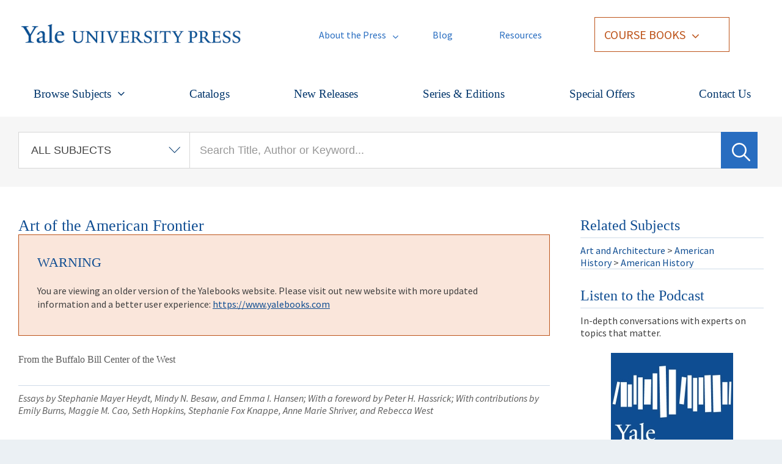

--- FILE ---
content_type: text/html; charset=utf-8
request_url: https://drupal.yalebooks.yale.edu/book/9780300197389/art-american-frontier
body_size: 37372
content:
<!DOCTYPE html PUBLIC "-//W3C//DTD XHTML+RDFa 1.0//EN"
  "http://www.w3.org/MarkUp/DTD/xhtml-rdfa-1.dtd">
<html xmlns="http://www.w3.org/1999/xhtml" xml:lang="en" lang="en" version="XHTML+RDFa 1.0" dir="ltr"
  xmlns:content="http://purl.org/rss/1.0/modules/content/"
  xmlns:dc="http://purl.org/dc/terms/"
  xmlns:foaf="http://xmlns.com/foaf/0.1/"
  xmlns:og="http://ogp.me/ns#"
  xmlns:rdfs="http://www.w3.org/2000/01/rdf-schema#"
  xmlns:sioc="http://rdfs.org/sioc/ns#"
  xmlns:sioct="http://rdfs.org/sioc/types#"
  xmlns:skos="http://www.w3.org/2004/02/skos/core#"
  xmlns:xsd="http://www.w3.org/2001/XMLSchema#">

<head profile="http://www.w3.org/1999/xhtml/vocab">
  <meta http-equiv="X-UA-Compatible" content="IE=edge">
  <meta http-equiv="Content-Type" content="text/html; charset=utf-8" /><script type="text/javascript">(window.NREUM||(NREUM={})).init={ajax:{deny_list:["bam.nr-data.net"]},feature_flags:["soft_nav"]};(window.NREUM||(NREUM={})).loader_config={licenseKey:"913243e620",applicationID:"175100590",browserID:"175106753"};;/*! For license information please see nr-loader-rum-1.308.0.min.js.LICENSE.txt */
(()=>{var e,t,r={163:(e,t,r)=>{"use strict";r.d(t,{j:()=>E});var n=r(384),i=r(1741);var a=r(2555);r(860).K7.genericEvents;const s="experimental.resources",o="register",c=e=>{if(!e||"string"!=typeof e)return!1;try{document.createDocumentFragment().querySelector(e)}catch{return!1}return!0};var d=r(2614),u=r(944),l=r(8122);const f="[data-nr-mask]",g=e=>(0,l.a)(e,(()=>{const e={feature_flags:[],experimental:{allow_registered_children:!1,resources:!1},mask_selector:"*",block_selector:"[data-nr-block]",mask_input_options:{color:!1,date:!1,"datetime-local":!1,email:!1,month:!1,number:!1,range:!1,search:!1,tel:!1,text:!1,time:!1,url:!1,week:!1,textarea:!1,select:!1,password:!0}};return{ajax:{deny_list:void 0,block_internal:!0,enabled:!0,autoStart:!0},api:{get allow_registered_children(){return e.feature_flags.includes(o)||e.experimental.allow_registered_children},set allow_registered_children(t){e.experimental.allow_registered_children=t},duplicate_registered_data:!1},browser_consent_mode:{enabled:!1},distributed_tracing:{enabled:void 0,exclude_newrelic_header:void 0,cors_use_newrelic_header:void 0,cors_use_tracecontext_headers:void 0,allowed_origins:void 0},get feature_flags(){return e.feature_flags},set feature_flags(t){e.feature_flags=t},generic_events:{enabled:!0,autoStart:!0},harvest:{interval:30},jserrors:{enabled:!0,autoStart:!0},logging:{enabled:!0,autoStart:!0},metrics:{enabled:!0,autoStart:!0},obfuscate:void 0,page_action:{enabled:!0},page_view_event:{enabled:!0,autoStart:!0},page_view_timing:{enabled:!0,autoStart:!0},performance:{capture_marks:!1,capture_measures:!1,capture_detail:!0,resources:{get enabled(){return e.feature_flags.includes(s)||e.experimental.resources},set enabled(t){e.experimental.resources=t},asset_types:[],first_party_domains:[],ignore_newrelic:!0}},privacy:{cookies_enabled:!0},proxy:{assets:void 0,beacon:void 0},session:{expiresMs:d.wk,inactiveMs:d.BB},session_replay:{autoStart:!0,enabled:!1,preload:!1,sampling_rate:10,error_sampling_rate:100,collect_fonts:!1,inline_images:!1,fix_stylesheets:!0,mask_all_inputs:!0,get mask_text_selector(){return e.mask_selector},set mask_text_selector(t){c(t)?e.mask_selector="".concat(t,",").concat(f):""===t||null===t?e.mask_selector=f:(0,u.R)(5,t)},get block_class(){return"nr-block"},get ignore_class(){return"nr-ignore"},get mask_text_class(){return"nr-mask"},get block_selector(){return e.block_selector},set block_selector(t){c(t)?e.block_selector+=",".concat(t):""!==t&&(0,u.R)(6,t)},get mask_input_options(){return e.mask_input_options},set mask_input_options(t){t&&"object"==typeof t?e.mask_input_options={...t,password:!0}:(0,u.R)(7,t)}},session_trace:{enabled:!0,autoStart:!0},soft_navigations:{enabled:!0,autoStart:!0},spa:{enabled:!0,autoStart:!0},ssl:void 0,user_actions:{enabled:!0,elementAttributes:["id","className","tagName","type"]}}})());var p=r(6154),m=r(9324);let h=0;const v={buildEnv:m.F3,distMethod:m.Xs,version:m.xv,originTime:p.WN},b={consented:!1},y={appMetadata:{},get consented(){return this.session?.state?.consent||b.consented},set consented(e){b.consented=e},customTransaction:void 0,denyList:void 0,disabled:!1,harvester:void 0,isolatedBacklog:!1,isRecording:!1,loaderType:void 0,maxBytes:3e4,obfuscator:void 0,onerror:void 0,ptid:void 0,releaseIds:{},session:void 0,timeKeeper:void 0,registeredEntities:[],jsAttributesMetadata:{bytes:0},get harvestCount(){return++h}},_=e=>{const t=(0,l.a)(e,y),r=Object.keys(v).reduce((e,t)=>(e[t]={value:v[t],writable:!1,configurable:!0,enumerable:!0},e),{});return Object.defineProperties(t,r)};var w=r(5701);const x=e=>{const t=e.startsWith("http");e+="/",r.p=t?e:"https://"+e};var R=r(7836),k=r(3241);const A={accountID:void 0,trustKey:void 0,agentID:void 0,licenseKey:void 0,applicationID:void 0,xpid:void 0},S=e=>(0,l.a)(e,A),T=new Set;function E(e,t={},r,s){let{init:o,info:c,loader_config:d,runtime:u={},exposed:l=!0}=t;if(!c){const e=(0,n.pV)();o=e.init,c=e.info,d=e.loader_config}e.init=g(o||{}),e.loader_config=S(d||{}),c.jsAttributes??={},p.bv&&(c.jsAttributes.isWorker=!0),e.info=(0,a.D)(c);const f=e.init,m=[c.beacon,c.errorBeacon];T.has(e.agentIdentifier)||(f.proxy.assets&&(x(f.proxy.assets),m.push(f.proxy.assets)),f.proxy.beacon&&m.push(f.proxy.beacon),e.beacons=[...m],function(e){const t=(0,n.pV)();Object.getOwnPropertyNames(i.W.prototype).forEach(r=>{const n=i.W.prototype[r];if("function"!=typeof n||"constructor"===n)return;let a=t[r];e[r]&&!1!==e.exposed&&"micro-agent"!==e.runtime?.loaderType&&(t[r]=(...t)=>{const n=e[r](...t);return a?a(...t):n})})}(e),(0,n.US)("activatedFeatures",w.B)),u.denyList=[...f.ajax.deny_list||[],...f.ajax.block_internal?m:[]],u.ptid=e.agentIdentifier,u.loaderType=r,e.runtime=_(u),T.has(e.agentIdentifier)||(e.ee=R.ee.get(e.agentIdentifier),e.exposed=l,(0,k.W)({agentIdentifier:e.agentIdentifier,drained:!!w.B?.[e.agentIdentifier],type:"lifecycle",name:"initialize",feature:void 0,data:e.config})),T.add(e.agentIdentifier)}},384:(e,t,r)=>{"use strict";r.d(t,{NT:()=>s,US:()=>u,Zm:()=>o,bQ:()=>d,dV:()=>c,pV:()=>l});var n=r(6154),i=r(1863),a=r(1910);const s={beacon:"bam.nr-data.net",errorBeacon:"bam.nr-data.net"};function o(){return n.gm.NREUM||(n.gm.NREUM={}),void 0===n.gm.newrelic&&(n.gm.newrelic=n.gm.NREUM),n.gm.NREUM}function c(){let e=o();return e.o||(e.o={ST:n.gm.setTimeout,SI:n.gm.setImmediate||n.gm.setInterval,CT:n.gm.clearTimeout,XHR:n.gm.XMLHttpRequest,REQ:n.gm.Request,EV:n.gm.Event,PR:n.gm.Promise,MO:n.gm.MutationObserver,FETCH:n.gm.fetch,WS:n.gm.WebSocket},(0,a.i)(...Object.values(e.o))),e}function d(e,t){let r=o();r.initializedAgents??={},t.initializedAt={ms:(0,i.t)(),date:new Date},r.initializedAgents[e]=t}function u(e,t){o()[e]=t}function l(){return function(){let e=o();const t=e.info||{};e.info={beacon:s.beacon,errorBeacon:s.errorBeacon,...t}}(),function(){let e=o();const t=e.init||{};e.init={...t}}(),c(),function(){let e=o();const t=e.loader_config||{};e.loader_config={...t}}(),o()}},782:(e,t,r)=>{"use strict";r.d(t,{T:()=>n});const n=r(860).K7.pageViewTiming},860:(e,t,r)=>{"use strict";r.d(t,{$J:()=>u,K7:()=>c,P3:()=>d,XX:()=>i,Yy:()=>o,df:()=>a,qY:()=>n,v4:()=>s});const n="events",i="jserrors",a="browser/blobs",s="rum",o="browser/logs",c={ajax:"ajax",genericEvents:"generic_events",jserrors:i,logging:"logging",metrics:"metrics",pageAction:"page_action",pageViewEvent:"page_view_event",pageViewTiming:"page_view_timing",sessionReplay:"session_replay",sessionTrace:"session_trace",softNav:"soft_navigations",spa:"spa"},d={[c.pageViewEvent]:1,[c.pageViewTiming]:2,[c.metrics]:3,[c.jserrors]:4,[c.spa]:5,[c.ajax]:6,[c.sessionTrace]:7,[c.softNav]:8,[c.sessionReplay]:9,[c.logging]:10,[c.genericEvents]:11},u={[c.pageViewEvent]:s,[c.pageViewTiming]:n,[c.ajax]:n,[c.spa]:n,[c.softNav]:n,[c.metrics]:i,[c.jserrors]:i,[c.sessionTrace]:a,[c.sessionReplay]:a,[c.logging]:o,[c.genericEvents]:"ins"}},944:(e,t,r)=>{"use strict";r.d(t,{R:()=>i});var n=r(3241);function i(e,t){"function"==typeof console.debug&&(console.debug("New Relic Warning: https://github.com/newrelic/newrelic-browser-agent/blob/main/docs/warning-codes.md#".concat(e),t),(0,n.W)({agentIdentifier:null,drained:null,type:"data",name:"warn",feature:"warn",data:{code:e,secondary:t}}))}},1687:(e,t,r)=>{"use strict";r.d(t,{Ak:()=>d,Ze:()=>f,x3:()=>u});var n=r(3241),i=r(7836),a=r(3606),s=r(860),o=r(2646);const c={};function d(e,t){const r={staged:!1,priority:s.P3[t]||0};l(e),c[e].get(t)||c[e].set(t,r)}function u(e,t){e&&c[e]&&(c[e].get(t)&&c[e].delete(t),p(e,t,!1),c[e].size&&g(e))}function l(e){if(!e)throw new Error("agentIdentifier required");c[e]||(c[e]=new Map)}function f(e="",t="feature",r=!1){if(l(e),!e||!c[e].get(t)||r)return p(e,t);c[e].get(t).staged=!0,g(e)}function g(e){const t=Array.from(c[e]);t.every(([e,t])=>t.staged)&&(t.sort((e,t)=>e[1].priority-t[1].priority),t.forEach(([t])=>{c[e].delete(t),p(e,t)}))}function p(e,t,r=!0){const s=e?i.ee.get(e):i.ee,c=a.i.handlers;if(!s.aborted&&s.backlog&&c){if((0,n.W)({agentIdentifier:e,type:"lifecycle",name:"drain",feature:t}),r){const e=s.backlog[t],r=c[t];if(r){for(let t=0;e&&t<e.length;++t)m(e[t],r);Object.entries(r).forEach(([e,t])=>{Object.values(t||{}).forEach(t=>{t[0]?.on&&t[0]?.context()instanceof o.y&&t[0].on(e,t[1])})})}}s.isolatedBacklog||delete c[t],s.backlog[t]=null,s.emit("drain-"+t,[])}}function m(e,t){var r=e[1];Object.values(t[r]||{}).forEach(t=>{var r=e[0];if(t[0]===r){var n=t[1],i=e[3],a=e[2];n.apply(i,a)}})}},1738:(e,t,r)=>{"use strict";r.d(t,{U:()=>g,Y:()=>f});var n=r(3241),i=r(9908),a=r(1863),s=r(944),o=r(5701),c=r(3969),d=r(8362),u=r(860),l=r(4261);function f(e,t,r,a){const f=a||r;!f||f[e]&&f[e]!==d.d.prototype[e]||(f[e]=function(){(0,i.p)(c.xV,["API/"+e+"/called"],void 0,u.K7.metrics,r.ee),(0,n.W)({agentIdentifier:r.agentIdentifier,drained:!!o.B?.[r.agentIdentifier],type:"data",name:"api",feature:l.Pl+e,data:{}});try{return t.apply(this,arguments)}catch(e){(0,s.R)(23,e)}})}function g(e,t,r,n,s){const o=e.info;null===r?delete o.jsAttributes[t]:o.jsAttributes[t]=r,(s||null===r)&&(0,i.p)(l.Pl+n,[(0,a.t)(),t,r],void 0,"session",e.ee)}},1741:(e,t,r)=>{"use strict";r.d(t,{W:()=>a});var n=r(944),i=r(4261);class a{#e(e,...t){if(this[e]!==a.prototype[e])return this[e](...t);(0,n.R)(35,e)}addPageAction(e,t){return this.#e(i.hG,e,t)}register(e){return this.#e(i.eY,e)}recordCustomEvent(e,t){return this.#e(i.fF,e,t)}setPageViewName(e,t){return this.#e(i.Fw,e,t)}setCustomAttribute(e,t,r){return this.#e(i.cD,e,t,r)}noticeError(e,t){return this.#e(i.o5,e,t)}setUserId(e,t=!1){return this.#e(i.Dl,e,t)}setApplicationVersion(e){return this.#e(i.nb,e)}setErrorHandler(e){return this.#e(i.bt,e)}addRelease(e,t){return this.#e(i.k6,e,t)}log(e,t){return this.#e(i.$9,e,t)}start(){return this.#e(i.d3)}finished(e){return this.#e(i.BL,e)}recordReplay(){return this.#e(i.CH)}pauseReplay(){return this.#e(i.Tb)}addToTrace(e){return this.#e(i.U2,e)}setCurrentRouteName(e){return this.#e(i.PA,e)}interaction(e){return this.#e(i.dT,e)}wrapLogger(e,t,r){return this.#e(i.Wb,e,t,r)}measure(e,t){return this.#e(i.V1,e,t)}consent(e){return this.#e(i.Pv,e)}}},1863:(e,t,r)=>{"use strict";function n(){return Math.floor(performance.now())}r.d(t,{t:()=>n})},1910:(e,t,r)=>{"use strict";r.d(t,{i:()=>a});var n=r(944);const i=new Map;function a(...e){return e.every(e=>{if(i.has(e))return i.get(e);const t="function"==typeof e?e.toString():"",r=t.includes("[native code]"),a=t.includes("nrWrapper");return r||a||(0,n.R)(64,e?.name||t),i.set(e,r),r})}},2555:(e,t,r)=>{"use strict";r.d(t,{D:()=>o,f:()=>s});var n=r(384),i=r(8122);const a={beacon:n.NT.beacon,errorBeacon:n.NT.errorBeacon,licenseKey:void 0,applicationID:void 0,sa:void 0,queueTime:void 0,applicationTime:void 0,ttGuid:void 0,user:void 0,account:void 0,product:void 0,extra:void 0,jsAttributes:{},userAttributes:void 0,atts:void 0,transactionName:void 0,tNamePlain:void 0};function s(e){try{return!!e.licenseKey&&!!e.errorBeacon&&!!e.applicationID}catch(e){return!1}}const o=e=>(0,i.a)(e,a)},2614:(e,t,r)=>{"use strict";r.d(t,{BB:()=>s,H3:()=>n,g:()=>d,iL:()=>c,tS:()=>o,uh:()=>i,wk:()=>a});const n="NRBA",i="SESSION",a=144e5,s=18e5,o={STARTED:"session-started",PAUSE:"session-pause",RESET:"session-reset",RESUME:"session-resume",UPDATE:"session-update"},c={SAME_TAB:"same-tab",CROSS_TAB:"cross-tab"},d={OFF:0,FULL:1,ERROR:2}},2646:(e,t,r)=>{"use strict";r.d(t,{y:()=>n});class n{constructor(e){this.contextId=e}}},2843:(e,t,r)=>{"use strict";r.d(t,{G:()=>a,u:()=>i});var n=r(3878);function i(e,t=!1,r,i){(0,n.DD)("visibilitychange",function(){if(t)return void("hidden"===document.visibilityState&&e());e(document.visibilityState)},r,i)}function a(e,t,r){(0,n.sp)("pagehide",e,t,r)}},3241:(e,t,r)=>{"use strict";r.d(t,{W:()=>a});var n=r(6154);const i="newrelic";function a(e={}){try{n.gm.dispatchEvent(new CustomEvent(i,{detail:e}))}catch(e){}}},3606:(e,t,r)=>{"use strict";r.d(t,{i:()=>a});var n=r(9908);a.on=s;var i=a.handlers={};function a(e,t,r,a){s(a||n.d,i,e,t,r)}function s(e,t,r,i,a){a||(a="feature"),e||(e=n.d);var s=t[a]=t[a]||{};(s[r]=s[r]||[]).push([e,i])}},3878:(e,t,r)=>{"use strict";function n(e,t){return{capture:e,passive:!1,signal:t}}function i(e,t,r=!1,i){window.addEventListener(e,t,n(r,i))}function a(e,t,r=!1,i){document.addEventListener(e,t,n(r,i))}r.d(t,{DD:()=>a,jT:()=>n,sp:()=>i})},3969:(e,t,r)=>{"use strict";r.d(t,{TZ:()=>n,XG:()=>o,rs:()=>i,xV:()=>s,z_:()=>a});const n=r(860).K7.metrics,i="sm",a="cm",s="storeSupportabilityMetrics",o="storeEventMetrics"},4234:(e,t,r)=>{"use strict";r.d(t,{W:()=>a});var n=r(7836),i=r(1687);class a{constructor(e,t){this.agentIdentifier=e,this.ee=n.ee.get(e),this.featureName=t,this.blocked=!1}deregisterDrain(){(0,i.x3)(this.agentIdentifier,this.featureName)}}},4261:(e,t,r)=>{"use strict";r.d(t,{$9:()=>d,BL:()=>o,CH:()=>g,Dl:()=>_,Fw:()=>y,PA:()=>h,Pl:()=>n,Pv:()=>k,Tb:()=>l,U2:()=>a,V1:()=>R,Wb:()=>x,bt:()=>b,cD:()=>v,d3:()=>w,dT:()=>c,eY:()=>p,fF:()=>f,hG:()=>i,k6:()=>s,nb:()=>m,o5:()=>u});const n="api-",i="addPageAction",a="addToTrace",s="addRelease",o="finished",c="interaction",d="log",u="noticeError",l="pauseReplay",f="recordCustomEvent",g="recordReplay",p="register",m="setApplicationVersion",h="setCurrentRouteName",v="setCustomAttribute",b="setErrorHandler",y="setPageViewName",_="setUserId",w="start",x="wrapLogger",R="measure",k="consent"},5289:(e,t,r)=>{"use strict";r.d(t,{GG:()=>s,Qr:()=>c,sB:()=>o});var n=r(3878),i=r(6389);function a(){return"undefined"==typeof document||"complete"===document.readyState}function s(e,t){if(a())return e();const r=(0,i.J)(e),s=setInterval(()=>{a()&&(clearInterval(s),r())},500);(0,n.sp)("load",r,t)}function o(e){if(a())return e();(0,n.DD)("DOMContentLoaded",e)}function c(e){if(a())return e();(0,n.sp)("popstate",e)}},5607:(e,t,r)=>{"use strict";r.d(t,{W:()=>n});const n=(0,r(9566).bz)()},5701:(e,t,r)=>{"use strict";r.d(t,{B:()=>a,t:()=>s});var n=r(3241);const i=new Set,a={};function s(e,t){const r=t.agentIdentifier;a[r]??={},e&&"object"==typeof e&&(i.has(r)||(t.ee.emit("rumresp",[e]),a[r]=e,i.add(r),(0,n.W)({agentIdentifier:r,loaded:!0,drained:!0,type:"lifecycle",name:"load",feature:void 0,data:e})))}},6154:(e,t,r)=>{"use strict";r.d(t,{OF:()=>c,RI:()=>i,WN:()=>u,bv:()=>a,eN:()=>l,gm:()=>s,mw:()=>o,sb:()=>d});var n=r(1863);const i="undefined"!=typeof window&&!!window.document,a="undefined"!=typeof WorkerGlobalScope&&("undefined"!=typeof self&&self instanceof WorkerGlobalScope&&self.navigator instanceof WorkerNavigator||"undefined"!=typeof globalThis&&globalThis instanceof WorkerGlobalScope&&globalThis.navigator instanceof WorkerNavigator),s=i?window:"undefined"!=typeof WorkerGlobalScope&&("undefined"!=typeof self&&self instanceof WorkerGlobalScope&&self||"undefined"!=typeof globalThis&&globalThis instanceof WorkerGlobalScope&&globalThis),o=Boolean("hidden"===s?.document?.visibilityState),c=/iPad|iPhone|iPod/.test(s.navigator?.userAgent),d=c&&"undefined"==typeof SharedWorker,u=((()=>{const e=s.navigator?.userAgent?.match(/Firefox[/\s](\d+\.\d+)/);Array.isArray(e)&&e.length>=2&&e[1]})(),Date.now()-(0,n.t)()),l=()=>"undefined"!=typeof PerformanceNavigationTiming&&s?.performance?.getEntriesByType("navigation")?.[0]?.responseStart},6389:(e,t,r)=>{"use strict";function n(e,t=500,r={}){const n=r?.leading||!1;let i;return(...r)=>{n&&void 0===i&&(e.apply(this,r),i=setTimeout(()=>{i=clearTimeout(i)},t)),n||(clearTimeout(i),i=setTimeout(()=>{e.apply(this,r)},t))}}function i(e){let t=!1;return(...r)=>{t||(t=!0,e.apply(this,r))}}r.d(t,{J:()=>i,s:()=>n})},6630:(e,t,r)=>{"use strict";r.d(t,{T:()=>n});const n=r(860).K7.pageViewEvent},7699:(e,t,r)=>{"use strict";r.d(t,{It:()=>a,KC:()=>o,No:()=>i,qh:()=>s});var n=r(860);const i=16e3,a=1e6,s="SESSION_ERROR",o={[n.K7.logging]:!0,[n.K7.genericEvents]:!1,[n.K7.jserrors]:!1,[n.K7.ajax]:!1}},7836:(e,t,r)=>{"use strict";r.d(t,{P:()=>o,ee:()=>c});var n=r(384),i=r(8990),a=r(2646),s=r(5607);const o="nr@context:".concat(s.W),c=function e(t,r){var n={},s={},u={},l=!1;try{l=16===r.length&&d.initializedAgents?.[r]?.runtime.isolatedBacklog}catch(e){}var f={on:p,addEventListener:p,removeEventListener:function(e,t){var r=n[e];if(!r)return;for(var i=0;i<r.length;i++)r[i]===t&&r.splice(i,1)},emit:function(e,r,n,i,a){!1!==a&&(a=!0);if(c.aborted&&!i)return;t&&a&&t.emit(e,r,n);var o=g(n);m(e).forEach(e=>{e.apply(o,r)});var d=v()[s[e]];d&&d.push([f,e,r,o]);return o},get:h,listeners:m,context:g,buffer:function(e,t){const r=v();if(t=t||"feature",f.aborted)return;Object.entries(e||{}).forEach(([e,n])=>{s[n]=t,t in r||(r[t]=[])})},abort:function(){f._aborted=!0,Object.keys(f.backlog).forEach(e=>{delete f.backlog[e]})},isBuffering:function(e){return!!v()[s[e]]},debugId:r,backlog:l?{}:t&&"object"==typeof t.backlog?t.backlog:{},isolatedBacklog:l};return Object.defineProperty(f,"aborted",{get:()=>{let e=f._aborted||!1;return e||(t&&(e=t.aborted),e)}}),f;function g(e){return e&&e instanceof a.y?e:e?(0,i.I)(e,o,()=>new a.y(o)):new a.y(o)}function p(e,t){n[e]=m(e).concat(t)}function m(e){return n[e]||[]}function h(t){return u[t]=u[t]||e(f,t)}function v(){return f.backlog}}(void 0,"globalEE"),d=(0,n.Zm)();d.ee||(d.ee=c)},8122:(e,t,r)=>{"use strict";r.d(t,{a:()=>i});var n=r(944);function i(e,t){try{if(!e||"object"!=typeof e)return(0,n.R)(3);if(!t||"object"!=typeof t)return(0,n.R)(4);const r=Object.create(Object.getPrototypeOf(t),Object.getOwnPropertyDescriptors(t)),a=0===Object.keys(r).length?e:r;for(let s in a)if(void 0!==e[s])try{if(null===e[s]){r[s]=null;continue}Array.isArray(e[s])&&Array.isArray(t[s])?r[s]=Array.from(new Set([...e[s],...t[s]])):"object"==typeof e[s]&&"object"==typeof t[s]?r[s]=i(e[s],t[s]):r[s]=e[s]}catch(e){r[s]||(0,n.R)(1,e)}return r}catch(e){(0,n.R)(2,e)}}},8362:(e,t,r)=>{"use strict";r.d(t,{d:()=>a});var n=r(9566),i=r(1741);class a extends i.W{agentIdentifier=(0,n.LA)(16)}},8374:(e,t,r)=>{r.nc=(()=>{try{return document?.currentScript?.nonce}catch(e){}return""})()},8990:(e,t,r)=>{"use strict";r.d(t,{I:()=>i});var n=Object.prototype.hasOwnProperty;function i(e,t,r){if(n.call(e,t))return e[t];var i=r();if(Object.defineProperty&&Object.keys)try{return Object.defineProperty(e,t,{value:i,writable:!0,enumerable:!1}),i}catch(e){}return e[t]=i,i}},9324:(e,t,r)=>{"use strict";r.d(t,{F3:()=>i,Xs:()=>a,xv:()=>n});const n="1.308.0",i="PROD",a="CDN"},9566:(e,t,r)=>{"use strict";r.d(t,{LA:()=>o,bz:()=>s});var n=r(6154);const i="xxxxxxxx-xxxx-4xxx-yxxx-xxxxxxxxxxxx";function a(e,t){return e?15&e[t]:16*Math.random()|0}function s(){const e=n.gm?.crypto||n.gm?.msCrypto;let t,r=0;return e&&e.getRandomValues&&(t=e.getRandomValues(new Uint8Array(30))),i.split("").map(e=>"x"===e?a(t,r++).toString(16):"y"===e?(3&a()|8).toString(16):e).join("")}function o(e){const t=n.gm?.crypto||n.gm?.msCrypto;let r,i=0;t&&t.getRandomValues&&(r=t.getRandomValues(new Uint8Array(e)));const s=[];for(var o=0;o<e;o++)s.push(a(r,i++).toString(16));return s.join("")}},9908:(e,t,r)=>{"use strict";r.d(t,{d:()=>n,p:()=>i});var n=r(7836).ee.get("handle");function i(e,t,r,i,a){a?(a.buffer([e],i),a.emit(e,t,r)):(n.buffer([e],i),n.emit(e,t,r))}}},n={};function i(e){var t=n[e];if(void 0!==t)return t.exports;var a=n[e]={exports:{}};return r[e](a,a.exports,i),a.exports}i.m=r,i.d=(e,t)=>{for(var r in t)i.o(t,r)&&!i.o(e,r)&&Object.defineProperty(e,r,{enumerable:!0,get:t[r]})},i.f={},i.e=e=>Promise.all(Object.keys(i.f).reduce((t,r)=>(i.f[r](e,t),t),[])),i.u=e=>"nr-rum-1.308.0.min.js",i.o=(e,t)=>Object.prototype.hasOwnProperty.call(e,t),e={},t="NRBA-1.308.0.PROD:",i.l=(r,n,a,s)=>{if(e[r])e[r].push(n);else{var o,c;if(void 0!==a)for(var d=document.getElementsByTagName("script"),u=0;u<d.length;u++){var l=d[u];if(l.getAttribute("src")==r||l.getAttribute("data-webpack")==t+a){o=l;break}}if(!o){c=!0;var f={296:"sha512-+MIMDsOcckGXa1EdWHqFNv7P+JUkd5kQwCBr3KE6uCvnsBNUrdSt4a/3/L4j4TxtnaMNjHpza2/erNQbpacJQA=="};(o=document.createElement("script")).charset="utf-8",i.nc&&o.setAttribute("nonce",i.nc),o.setAttribute("data-webpack",t+a),o.src=r,0!==o.src.indexOf(window.location.origin+"/")&&(o.crossOrigin="anonymous"),f[s]&&(o.integrity=f[s])}e[r]=[n];var g=(t,n)=>{o.onerror=o.onload=null,clearTimeout(p);var i=e[r];if(delete e[r],o.parentNode&&o.parentNode.removeChild(o),i&&i.forEach(e=>e(n)),t)return t(n)},p=setTimeout(g.bind(null,void 0,{type:"timeout",target:o}),12e4);o.onerror=g.bind(null,o.onerror),o.onload=g.bind(null,o.onload),c&&document.head.appendChild(o)}},i.r=e=>{"undefined"!=typeof Symbol&&Symbol.toStringTag&&Object.defineProperty(e,Symbol.toStringTag,{value:"Module"}),Object.defineProperty(e,"__esModule",{value:!0})},i.p="https://js-agent.newrelic.com/",(()=>{var e={374:0,840:0};i.f.j=(t,r)=>{var n=i.o(e,t)?e[t]:void 0;if(0!==n)if(n)r.push(n[2]);else{var a=new Promise((r,i)=>n=e[t]=[r,i]);r.push(n[2]=a);var s=i.p+i.u(t),o=new Error;i.l(s,r=>{if(i.o(e,t)&&(0!==(n=e[t])&&(e[t]=void 0),n)){var a=r&&("load"===r.type?"missing":r.type),s=r&&r.target&&r.target.src;o.message="Loading chunk "+t+" failed: ("+a+": "+s+")",o.name="ChunkLoadError",o.type=a,o.request=s,n[1](o)}},"chunk-"+t,t)}};var t=(t,r)=>{var n,a,[s,o,c]=r,d=0;if(s.some(t=>0!==e[t])){for(n in o)i.o(o,n)&&(i.m[n]=o[n]);if(c)c(i)}for(t&&t(r);d<s.length;d++)a=s[d],i.o(e,a)&&e[a]&&e[a][0](),e[a]=0},r=self["webpackChunk:NRBA-1.308.0.PROD"]=self["webpackChunk:NRBA-1.308.0.PROD"]||[];r.forEach(t.bind(null,0)),r.push=t.bind(null,r.push.bind(r))})(),(()=>{"use strict";i(8374);var e=i(8362),t=i(860);const r=Object.values(t.K7);var n=i(163);var a=i(9908),s=i(1863),o=i(4261),c=i(1738);var d=i(1687),u=i(4234),l=i(5289),f=i(6154),g=i(944),p=i(384);const m=e=>f.RI&&!0===e?.privacy.cookies_enabled;function h(e){return!!(0,p.dV)().o.MO&&m(e)&&!0===e?.session_trace.enabled}var v=i(6389),b=i(7699);class y extends u.W{constructor(e,t){super(e.agentIdentifier,t),this.agentRef=e,this.abortHandler=void 0,this.featAggregate=void 0,this.loadedSuccessfully=void 0,this.onAggregateImported=new Promise(e=>{this.loadedSuccessfully=e}),this.deferred=Promise.resolve(),!1===e.init[this.featureName].autoStart?this.deferred=new Promise((t,r)=>{this.ee.on("manual-start-all",(0,v.J)(()=>{(0,d.Ak)(e.agentIdentifier,this.featureName),t()}))}):(0,d.Ak)(e.agentIdentifier,t)}importAggregator(e,t,r={}){if(this.featAggregate)return;const n=async()=>{let n;await this.deferred;try{if(m(e.init)){const{setupAgentSession:t}=await i.e(296).then(i.bind(i,3305));n=t(e)}}catch(e){(0,g.R)(20,e),this.ee.emit("internal-error",[e]),(0,a.p)(b.qh,[e],void 0,this.featureName,this.ee)}try{if(!this.#t(this.featureName,n,e.init))return(0,d.Ze)(this.agentIdentifier,this.featureName),void this.loadedSuccessfully(!1);const{Aggregate:i}=await t();this.featAggregate=new i(e,r),e.runtime.harvester.initializedAggregates.push(this.featAggregate),this.loadedSuccessfully(!0)}catch(e){(0,g.R)(34,e),this.abortHandler?.(),(0,d.Ze)(this.agentIdentifier,this.featureName,!0),this.loadedSuccessfully(!1),this.ee&&this.ee.abort()}};f.RI?(0,l.GG)(()=>n(),!0):n()}#t(e,r,n){if(this.blocked)return!1;switch(e){case t.K7.sessionReplay:return h(n)&&!!r;case t.K7.sessionTrace:return!!r;default:return!0}}}var _=i(6630),w=i(2614),x=i(3241);class R extends y{static featureName=_.T;constructor(e){var t;super(e,_.T),this.setupInspectionEvents(e.agentIdentifier),t=e,(0,c.Y)(o.Fw,function(e,r){"string"==typeof e&&("/"!==e.charAt(0)&&(e="/"+e),t.runtime.customTransaction=(r||"http://custom.transaction")+e,(0,a.p)(o.Pl+o.Fw,[(0,s.t)()],void 0,void 0,t.ee))},t),this.importAggregator(e,()=>i.e(296).then(i.bind(i,3943)))}setupInspectionEvents(e){const t=(t,r)=>{t&&(0,x.W)({agentIdentifier:e,timeStamp:t.timeStamp,loaded:"complete"===t.target.readyState,type:"window",name:r,data:t.target.location+""})};(0,l.sB)(e=>{t(e,"DOMContentLoaded")}),(0,l.GG)(e=>{t(e,"load")}),(0,l.Qr)(e=>{t(e,"navigate")}),this.ee.on(w.tS.UPDATE,(t,r)=>{(0,x.W)({agentIdentifier:e,type:"lifecycle",name:"session",data:r})})}}class k extends e.d{constructor(e){var t;(super(),f.gm)?(this.features={},(0,p.bQ)(this.agentIdentifier,this),this.desiredFeatures=new Set(e.features||[]),this.desiredFeatures.add(R),(0,n.j)(this,e,e.loaderType||"agent"),t=this,(0,c.Y)(o.cD,function(e,r,n=!1){if("string"==typeof e){if(["string","number","boolean"].includes(typeof r)||null===r)return(0,c.U)(t,e,r,o.cD,n);(0,g.R)(40,typeof r)}else(0,g.R)(39,typeof e)},t),function(e){(0,c.Y)(o.Dl,function(t,r=!1){if("string"!=typeof t&&null!==t)return void(0,g.R)(41,typeof t);const n=e.info.jsAttributes["enduser.id"];r&&null!=n&&n!==t?(0,a.p)(o.Pl+"setUserIdAndResetSession",[t],void 0,"session",e.ee):(0,c.U)(e,"enduser.id",t,o.Dl,!0)},e)}(this),function(e){(0,c.Y)(o.nb,function(t){if("string"==typeof t||null===t)return(0,c.U)(e,"application.version",t,o.nb,!1);(0,g.R)(42,typeof t)},e)}(this),function(e){(0,c.Y)(o.d3,function(){e.ee.emit("manual-start-all")},e)}(this),function(e){(0,c.Y)(o.Pv,function(t=!0){if("boolean"==typeof t){if((0,a.p)(o.Pl+o.Pv,[t],void 0,"session",e.ee),e.runtime.consented=t,t){const t=e.features.page_view_event;t.onAggregateImported.then(e=>{const r=t.featAggregate;e&&!r.sentRum&&r.sendRum()})}}else(0,g.R)(65,typeof t)},e)}(this),this.run()):(0,g.R)(21)}get config(){return{info:this.info,init:this.init,loader_config:this.loader_config,runtime:this.runtime}}get api(){return this}run(){try{const e=function(e){const t={};return r.forEach(r=>{t[r]=!!e[r]?.enabled}),t}(this.init),n=[...this.desiredFeatures];n.sort((e,r)=>t.P3[e.featureName]-t.P3[r.featureName]),n.forEach(r=>{if(!e[r.featureName]&&r.featureName!==t.K7.pageViewEvent)return;if(r.featureName===t.K7.spa)return void(0,g.R)(67);const n=function(e){switch(e){case t.K7.ajax:return[t.K7.jserrors];case t.K7.sessionTrace:return[t.K7.ajax,t.K7.pageViewEvent];case t.K7.sessionReplay:return[t.K7.sessionTrace];case t.K7.pageViewTiming:return[t.K7.pageViewEvent];default:return[]}}(r.featureName).filter(e=>!(e in this.features));n.length>0&&(0,g.R)(36,{targetFeature:r.featureName,missingDependencies:n}),this.features[r.featureName]=new r(this)})}catch(e){(0,g.R)(22,e);for(const e in this.features)this.features[e].abortHandler?.();const t=(0,p.Zm)();delete t.initializedAgents[this.agentIdentifier]?.features,delete this.sharedAggregator;return t.ee.get(this.agentIdentifier).abort(),!1}}}var A=i(2843),S=i(782);class T extends y{static featureName=S.T;constructor(e){super(e,S.T),f.RI&&((0,A.u)(()=>(0,a.p)("docHidden",[(0,s.t)()],void 0,S.T,this.ee),!0),(0,A.G)(()=>(0,a.p)("winPagehide",[(0,s.t)()],void 0,S.T,this.ee)),this.importAggregator(e,()=>i.e(296).then(i.bind(i,2117))))}}var E=i(3969);class I extends y{static featureName=E.TZ;constructor(e){super(e,E.TZ),f.RI&&document.addEventListener("securitypolicyviolation",e=>{(0,a.p)(E.xV,["Generic/CSPViolation/Detected"],void 0,this.featureName,this.ee)}),this.importAggregator(e,()=>i.e(296).then(i.bind(i,9623)))}}new k({features:[R,T,I],loaderType:"lite"})})()})();</script>
<meta name="Generator" content="Drupal 7 (http://drupal.org)" />
<link rel="canonical" href="/book/9780300197389/art-american-frontier" />
<link rel="shortlink" href="/node/1065262" />
<link rel="shortcut icon" href="https://drupal.yalebooks.yale.edu/sites/default/files/favicon.ico" type="image/vnd.microsoft.icon" />
<meta name="robots" content="noindex">
  <meta name="viewport" content="width=device-width,initial-scale=1">
  <title>Art of the American Frontier | Yale University Press</title>
  <!--[if lt IE 9]>
    <script src="/sites/all/themes/yale_press/js/html5shiv.js" type="text/javascript"></script>
    <script src="/sites/all/themes/yale_press/js/html5.js" type="text/javascript"></script>
    <style>@import url("/sites/all/themes/yale_press/css/ie.css");</style>
  <![endif]-->

<!--shopping cart style sheets -->
	<link href="//cloud.firebrandtech.com/widgets/content/fcw.css" rel="stylesheet">
	<!--<link rel="stylesheet" type="text/css" href="/yupbooks/css/yale.css" rel="stylesheet">  -->
	<link href="//cloud.firebrandtech.com/yale/Content/Yale/widgets.css" rel="stylesheet">
<!--end shopping cart style sheets -->

  <link type="text/css" rel="stylesheet" href="https://drupal.yalebooks.yale.edu/sites/default/files/css/css_xE-rWrJf-fncB6ztZfd2huxqgxu4WO-qwma6Xer30m4.css" media="all" />
<link type="text/css" rel="stylesheet" href="https://drupal.yalebooks.yale.edu/sites/default/files/css/css_O-A149MN3uDjHyleLhWarmM_0ii9l1M-xNN1C8KaAu4.css" media="all" />
<link type="text/css" rel="stylesheet" href="https://drupal.yalebooks.yale.edu/sites/default/files/css/css_xGberbGPrJo5a0cbAFVpNQRMqlpBMmm7ks2gKcwZSEE.css" media="all" />
<link type="text/css" rel="stylesheet" href="https://drupal.yalebooks.yale.edu/sites/default/files/css/css_YUuCqwgT7riSpi9d6q79Pu8TL3v79md9sN-Fzmzafoc.css" media="all" />
<link type="text/css" rel="stylesheet" href="//maxcdn.bootstrapcdn.com/font-awesome/4.7.0/css/font-awesome.min.css" media="all" />
<link type="text/css" rel="stylesheet" href="https://drupal.yalebooks.yale.edu/sites/default/files/css/css_zaOco2G8k_Y9ZPkHcPipwrYE0eu9i_I-umrYSytTB3U.css" media="all" />
<link type="text/css" rel="stylesheet" href="https://drupal.yalebooks.yale.edu/sites/default/files/css/css_s46tffkiEiYrjIUiwqInAcLBzAsfPzHcw1EKRsMDJyA.css" media="all" />
<link type="text/css" rel="stylesheet" href="https://drupal.yalebooks.yale.edu/sites/default/files/css/css_tFh6QNZbEs7q4NL0SERF3tCfLmDUwxahm9LZQecGUNc.css" media="all" />
  <script type="text/javascript">
<!--//--><![CDATA[//><!--
(function(h,o,t,j,a,r){
  h.hj=h.hj||function(){(h.hj.q=h.hj.q||[]).push(arguments)};
  h._hjSettings={hjid:"1618200",hjsv:"6"};
  a=o.getElementsByTagName('head')[0];
  r=o.createElement('script');r.async=1;
  r.src=t+h._hjSettings.hjid+j+h._hjSettings.hjsv;
  a.appendChild(r);
})(window,document,'//static.hotjar.com/c/hotjar-','.js?sv=');
//--><!]]>
</script>
<script type="text/javascript" src="https://drupal.yalebooks.yale.edu/sites/all/libraries/respondjs/respond.min.js?sxsu5s"></script>
<script type="text/javascript">
<!--//--><![CDATA[//><!--
document.cookie = 'adaptive_image=' + Math.max(screen.width, screen.height) + '; path=/';
//--><!]]>
</script>
<script type="text/javascript" src="//ajax.googleapis.com/ajax/libs/jquery/1.8.3/jquery.js"></script>
<script type="text/javascript">
<!--//--><![CDATA[//><!--
window.jQuery || document.write("<script src='/sites/all/modules/contrib/jquery_update/replace/jquery/1.8/jquery.js'>\x3C/script>")
//--><!]]>
</script>
<script type="text/javascript" src="https://drupal.yalebooks.yale.edu/sites/default/files/js/js_PBKjAvloWp06MnO_ENkSai9L5__AKVu_G_DUA6XFbgE.js"></script>
<script type="text/javascript" src="//ajax.googleapis.com/ajax/libs/jqueryui/1.10.2/jquery-ui.js"></script>
<script type="text/javascript">
<!--//--><![CDATA[//><!--
window.jQuery.ui || document.write("<script src='/sites/all/modules/contrib/jquery_update/replace/ui/ui/jquery-ui.js'>\x3C/script>")
//--><!]]>
</script>
<script type="text/javascript" src="https://drupal.yalebooks.yale.edu/sites/default/files/js/js_-9_hFaZiMoqWer6fwu1K4ukaXkX6KHlOoR6N-j-Dgf8.js"></script>
<script type="text/javascript" src="https://drupal.yalebooks.yale.edu/sites/default/files/js/js_ptR1ZjZnexk8gj2Q9mIgM2M_6ztR4ckK-i_6gzFmlNM.js"></script>
<script type="text/javascript" src="https://drupal.yalebooks.yale.edu/sites/default/files/js/js_Zl_4g9mQUnU8gPn0uNPMuk3V062EA3i8znnPcZuiBvw.js"></script>
<script type="text/javascript" src="https://www.googletagmanager.com/gtag/js?id=UA-7250543-1"></script>
<script type="text/javascript">
<!--//--><![CDATA[//><!--
window.dataLayer = window.dataLayer || [];function gtag(){dataLayer.push(arguments)};gtag("js", new Date());gtag("set", "developer_id.dMDhkMT", true);gtag("config", "UA-7250543-1", {"groups":"default","cookie_domain":"drupal.yalebooks.yale.edu","anonymize_ip":true,"allow_ad_personalization_signals":false});
//--><!]]>
</script>
<script type="text/javascript" src="https://drupal.yalebooks.yale.edu/sites/default/files/js/js_MeuH9K2TKwoj0mDFQV3BlJE4E4GSPlOyAD9USc28Ylo.js"></script>
<script type="text/javascript">
<!--//--><![CDATA[//><!--
var switchTo5x = true;var useFastShare = true;
//--><!]]>
</script>
<script type="text/javascript" src="https://ws.sharethis.com/button/buttons.js"></script>
<script type="text/javascript">
<!--//--><![CDATA[//><!--
if (typeof stLight !== 'undefined') { stLight.options({"publisher":"dr-8570ad04-57c1-47f8-79e-6b38a8b2d1ca","version":"5x","doNotCopy":true,"hashAddressBar":false,"doNotHash":true,"lang":"en"}); }
//--><!]]>
</script>
<script type="text/javascript" src="https://drupal.yalebooks.yale.edu/sites/default/files/js/js_A8mo468J5-S1ITzzOzugfLUS-8gi1_6AaVr9SLxu2Pc.js"></script>
<script type="text/javascript" src="https://drupal.yalebooks.yale.edu/sites/default/files/js/js_KvSV-JWOv--ZDmDe0YbZTOQGTigN3vJbT2SOaoEv9YI.js"></script>
<script type="text/javascript">
<!--//--><![CDATA[//><!--
jQuery.extend(Drupal.settings, {"basePath":"\/","pathPrefix":"","setHasJsCookie":0,"ajaxPageState":{"theme":"yale_press","theme_token":"K4fFPvf_dEQUNIUbEzJL818F8BrLblN6I4u4jtepxvc","jquery_version":"1.8","js":{"0":1,"1":1,"sites\/all\/libraries\/respondjs\/respond.min.js":1,"2":1,"\/\/ajax.googleapis.com\/ajax\/libs\/jquery\/1.8.3\/jquery.js":1,"3":1,"misc\/jquery-extend-3.4.0.js":1,"misc\/jquery-html-prefilter-3.5.0-backport.js":1,"misc\/jquery.once.js":1,"misc\/drupal.js":1,"sites\/all\/libraries\/fitvids\/jquery.fitvids.js":1,"\/\/ajax.googleapis.com\/ajax\/libs\/jqueryui\/1.10.2\/jquery-ui.js":1,"4":1,"sites\/all\/modules\/contrib\/jquery_update\/replace\/ui\/external\/jquery.cookie.js":1,"sites\/all\/modules\/contrib\/jquery_update\/replace\/jquery.form\/4\/jquery.form.js":1,"misc\/form-single-submit.js":1,"misc\/ajax.js":1,"sites\/all\/modules\/contrib\/jquery_update\/js\/jquery_update.js":1,"sites\/all\/modules\/contrib\/fitvids\/fitvids.js":1,"sites\/all\/libraries\/colorbox\/jquery.colorbox-min.js":1,"sites\/all\/modules\/contrib\/colorbox\/js\/colorbox.js":1,"sites\/all\/modules\/contrib\/jscrollpane\/js\/jquery.jscrollpane.min.js":1,"sites\/all\/modules\/contrib\/jscrollpane\/js\/jquery.mousewheel.js":1,"sites\/all\/modules\/contrib\/jscrollpane\/js\/script.js":1,"sites\/all\/modules\/contrib\/custom_search\/js\/custom_search.js":1,"sites\/all\/modules\/contrib\/better_exposed_filters\/better_exposed_filters.js":1,"sites\/all\/modules\/features\/yup_new_homepage\/js\/yup-search-filter.js":1,"misc\/progress.js":1,"sites\/all\/modules\/contrib\/ctools\/js\/modal.js":1,"sites\/all\/modules\/features\/yup_new_homepage\/js\/ctools-yalebooks.js":1,"sites\/all\/modules\/contrib\/google_analytics\/googleanalytics.js":1,"https:\/\/www.googletagmanager.com\/gtag\/js?id=UA-7250543-1":1,"5":1,"sites\/all\/modules\/custom\/yup_custom\/yup_custom.js":1,"6":1,"https:\/\/ws.sharethis.com\/button\/buttons.js":1,"7":1,"sites\/all\/libraries\/superfish\/sftouchscreen.js":1,"sites\/all\/libraries\/superfish\/jquery.hoverIntent.minified.js":1,"sites\/all\/libraries\/superfish\/sfsmallscreen.js":1,"sites\/all\/libraries\/superfish\/supposition.js":1,"sites\/all\/libraries\/superfish\/superfish.js":1,"sites\/all\/libraries\/superfish\/supersubs.js":1,"sites\/all\/modules\/contrib\/superfish\/superfish.js":1,"sites\/all\/themes\/yale_press\/js\/html5.js":1,"sites\/all\/themes\/yale_press\/js\/html5shiv.js":1,"sites\/all\/themes\/yale_press\/js\/jquery.equalheights.js":1,"sites\/all\/themes\/yale_press\/js\/sticky-kit.js":1,"sites\/all\/themes\/yale_press\/js\/functions.js":1},"css":{"modules\/system\/system.base.css":1,"modules\/system\/system.menus.css":1,"modules\/system\/system.messages.css":1,"modules\/system\/system.theme.css":1,"misc\/ui\/jquery.ui.core.css":1,"misc\/ui\/jquery.ui.theme.css":1,"sites\/all\/modules\/contrib\/adaptive_image\/css\/adaptive-image.css":1,"modules\/aggregator\/aggregator.css":1,"sites\/all\/modules\/contrib\/calendar\/css\/calendar_multiday.css":1,"modules\/comment\/comment.css":1,"modules\/field\/theme\/field.css":1,"sites\/all\/modules\/contrib\/fitvids\/fitvids.css":1,"modules\/node\/node.css":1,"modules\/search\/search.css":1,"modules\/user\/user.css":1,"sites\/all\/modules\/contrib\/views\/css\/views.css":1,"sites\/all\/modules\/contrib\/ckeditor\/css\/ckeditor.css":1,"sites\/all\/libraries\/colorbox\/example4\/colorbox.css":1,"sites\/all\/modules\/contrib\/ctools\/css\/ctools.css":1,"sites\/all\/modules\/contrib\/jscrollpane\/css\/jquery.jscrollpane.css":1,"sites\/all\/modules\/contrib\/typogrify\/typogrify.css":1,"sites\/all\/modules\/contrib\/ctools\/css\/modal.css":1,"sites\/all\/modules\/features\/yup_new_homepage\/css\/ctools-yalebooks.css":1,"sites\/all\/modules\/contrib\/node_embed\/plugins\/node_embed\/node_embed.css":1,"\/\/maxcdn.bootstrapcdn.com\/font-awesome\/4.7.0\/css\/font-awesome.min.css":1,"sites\/all\/libraries\/superfish\/css\/superfish.css":1,"sites\/all\/libraries\/superfish\/css\/superfish-smallscreen.css":1,"sites\/all\/themes\/yale_press\/css\/style.css":1,"sites\/all\/themes\/yale_press\/css\/screen.css":1,"sites\/all\/themes\/yale_press\/css\/resources.css":1,"sites\/all\/themes\/yale_press\/css\/media_queries.css":1,"sites\/all\/themes\/yale_press\/fonts\/fontello\/css\/fontello.css":1,"public:\/\/css_injector\/css_injector_1.css":1,"public:\/\/css_injector\/css_injector_2.css":1,"public:\/\/css_injector\/css_injector_3.css":1,"public:\/\/css_injector\/css_injector_11.css":1,"public:\/\/css_injector\/css_injector_16.css":1}},"colorbox":{"opacity":"0.85","current":"{current} of {total}","previous":"\u00ab Prev","next":"Next \u00bb","close":"Close","maxWidth":"98%","maxHeight":"98%","fixed":true,"mobiledetect":true,"mobiledevicewidth":"480px","specificPagesDefaultValue":"admin*\nimagebrowser*\nimg_assist*\nimce*\nnode\/add\/*\nnode\/*\/edit\nprint\/*\nprintpdf\/*\nsystem\/ajax\nsystem\/ajax\/*"},"jcarousel":{"ajaxPath":"\/jcarousel\/ajax\/views"},"jScrollPane":{"class":".scroll-pane"},"custom_search":{"form_target":"_self","solr":1},"better_exposed_filters":{"datepicker":false,"slider":false,"settings":[],"autosubmit":false,"views":{"author_books":{"displays":{"block":{"filters":[]}}},"section_books":{"displays":{"block":{"filters":[]}}},"catalog_sections":{"displays":{"block":{"filters":[]}}},"other_sections":{"displays":{"attachment_1":{"filters":[]},"block":{"filters":[]}}},"related_subjects":{"displays":{"block":{"filters":[]}}},"book_reviews":{"displays":{"default":{"filters":[]}}}}},"yale_search_filters_original":{"All":"- Any -","2603":"Art and Architecture","3038":"-Addison Gallery of American Art","2644":"-African","2645":"-African-American","2646":"-American","2647":"-Ancient","2622":"-Architecture","3051":"-Art Institute of Chicago","2648":"-Asian and Southeast Asian","2624":"-Bard Graduate Center","2670":"-Beinecke Rare Book and Manuscript Library","2625":"-British","2675":"-Cartooning and Graphic Arts","2649":"-Catalogues Raisonn\u00e9 and Reference","2651":"-Central and Eastern European","3061":"-Clark Art Institute","2677":"-Cleveland Museum of Art","2650":"-Conservation and Technical Studies","2672":"-Contemporary (Post-1960)","2627":"-Dallas Museum of Art","2628":"-Decorative Arts, Jewelry, and Textiles","2630":"-Design and Graphic Design","2678":"-Detroit Institute of Arts","2629":"-Fashion and Costume History","2652":"-French","2653":"-General","2631":"-Harvard Art Museums","2669":"-Irish","2654":"-Italian","2641":"-Japan Society","2632":"-Jewish Museum","2642":"-Kimbell Art Museum","2655":"-Latin American","2663":"-Medieval","2666":"-Menil Collection","2676":"-Mercatorfonds","2633":"-Metropolitan Museum of Art","2656":"-Middle and Near Eastern","2657":"-Modern","2671":"-Museum of Fine Arts, Houston","3035":"-Museum Studies","3071":"-National Gallery of Art, D.C.","3066":"-National Gallery of Art, Washington","2634":"-National Gallery, London","3034":"-National Gallery, Washington - Studies in the History of Art","2659":"-Netherlandish and Dutch","2662":"-Oceanic","2635":"-Paul Mellon Centre","2623":"-Pelican History of Art","2636":"-Pevsner Architectural Guides","2665":"-Philadelphia Museum of Art","3056":"-Phillips Collection","2637":"-Photography","2658":"-PreColumbian and Native American","2668":"-Princeton University Art Museum","2673":"-Rijksmuseum Amsterdam","2664":"-Scandinavian","2660":"-Spanish","2661":"-Urban History and Landscape Studies","3206":"-Virginia Museum of Fine Arts","3036":"-Wadsworth Atheneum Museum of Art","2667":"-Whitney Museum of American Art","2638":"-Yale Center for British Art","2639":"-Yale University Art Gallery","2604":"Biography","2680":"-Autobiography","2679":"-General","2682":"-Letters","2681":"-Memoir","2620":"Business","2850":"-Business","2851":"-Business History","2605":"Classics","2683":"-General","2621":"Economics","2853":"-Economic History","2854":"-Finance","2852":"-General","2606":"Editions","2684":"-General","2611":"Health and Medicine","2770":"-Consumer Health","2768":"-General","2769":"-History of Medicine","2771":"-Immunology","2772":"-Neuroscience","2607":"History","3161":"-African American Studies","2685":"-African Studies","2687":"-American History","2688":"-American Studies","2717":"-Ancient History","2689":"-Asian Studies","2718":"-Atlantic History","2690":"-British Studies","2723":"-Cultural History","2692":"-Eighteenth Century Studies","2724":"-Environmental History","2691":"-European History","2693":"-French Studies","2695":"-General","2694":"-German Studies","2719":"-History of Medicine","2696":"-Holocaust Studies","2697":"-Intelligence and Espionage","2698":"-International Studies","2699":"-Irish Studies","2720":"-Islamic Studies","2700":"-Italian Studies","2728":"-Jewish History","2701":"-Journalism","2702":"-Latin American Studies","3151":"-Maritime History","2703":"-Medieval","2704":"-Medieval\/Renaissance Studies","2705":"-Middle Eastern Studies","2706":"-Military Studies","2707":"-Native American Studies","2722":"-Near Eastern Studies","2708":"-New England","2709":"-New York","2710":"-Popular Culture","2711":"-Renaissance","2725":"-Slavery","2713":"-Slavic Studies","2721":"-Southern Studies","2712":"-Spanish Studies","2714":"-Victorian Studies","2715":"-Western Studies","2716":"-Women\u0027s Studies","2726":"-World History","2608":"Language","2729":"-Arabic","2730":"-Biblical Hebrew","2731":"-Cambodian","2732":"-Chinese","2733":"-French","2734":"-German","2754":"-Greek","2735":"-Hausa","2736":"-Hebrew","2737":"-Igbo","2738":"-Irish","2739":"-Italian","2740":"-Japanese","2741":"-Khmer","2742":"-Kurdish","2743":"-Latin","2744":"-Methods","2753":"-Other","2745":"-Persian","2746":"-Polish","2747":"-Portuguese","2748":"-Russian","2749":"-Spanish","2752":"-Urdu","2750":"-Vietnamese","2755":"-Yiddish","2751":"-Yoruba","2609":"Law","2758":"-Constitutional Law","2756":"-Ethics","2757":"-General","2759":"-Legal History","2610":"Literary Studies","3030":"-Books about Books","2760":"-Cultural Criticism","2767":"-Drama","2764":"-Essays","2766":"-Fiction","2765":"-Letters","2761":"-Literary Criticism","2762":"-Literature","2763":"-Poetry","2612":"Performing Arts","2779":"-Dance","2773":"-Film Studies","2777":"-General","2774":"-Jazz","2775":"-Music","2776":"-Opera","2778":"-Theatre","2613":"Philosophy","2782":"-Ethics","2781":"-General","2780":"-Rhetoric","2614":"Political Science","2790":"-American Politics","2793":"-Comparative Politics","2784":"-Current Events","2787":"-Eurasian Studies","2788":"-European Politics","2794":"-Foreign Policy","2783":"-General","2786":"-International Relations","2789":"-Islamic Studies","2785":"-Policy Studies","2792":"-Political Philosophy","2791":"-Political Theory","2615":"Psychology","2795":"-Child Development","2796":"-General","2797":"-Psychoanalysis","2798":"-Psychology of Aging","2616":"Reference","3096":"-General Reference","2799":"-Library Studies","2801":"-Travel","2617":"Religion","2810":"-Biblical Studies","2807":"-Buddhism","2806":"-Christianity","2812":"-Comparative Religion","2804":"-Ethics","2803":"-General","2808":"-Hinduism","2811":"-History of Religion","2805":"-Islamic Studies","2802":"-Jewish Studies","2813":"-Religious Thought","2809":"-Taoism","2618":"Science","2832":"-Astronomy","2834":"-Cognitive Science","2814":"-Computer Studies","2815":"-Electronic","2833":"-Engineering","2816":"-Environmental Studies","2817":"-Evolution","2819":"-Geography","2818":"-Geology","2820":"-History of Science","2821":"-Landscape Studies","2822":"-Life Science","3156":"-Marine Science\/ Oceanography","2823":"-Mathematics","2829":"-Natural History","2825":"-Ornithology","2826":"-Physical Science","2831":"-Plant Sciences\/Horticulture","2827":"-Public Health","2835":"-Technology","2828":"-Web\/Internet","2830":"-Zoology","2619":"Social Science","2836":"-Anthropology","2837":"-Archaeology","2848":"-Criminology","2838":"-Education","2839":"-Ethnic Studies","2846":"-Food Studies","2840":"-Gay and Lesbian Studies","2841":"-Gender Studies","2849":"-Labor Studies","2847":"-Linguistics","2843":"-Social Work","2842":"-Sociology","2844":"-Sports","2845":"-Urban Studies"},"yale_search_filters":{"2603":{"tid":"2603","vid":"6","name":"Art and Architecture","description":"","format":"plain_text","weight":"0","depth":0,"parents":["0"],"children":{"3038":{"tid":"3038","vid":"6","name":"Addison Gallery of American Art","description":null,"format":null,"weight":"0","depth":1,"parents":["2603"],"lineage":"Art and Architecture \u003E Addison Gallery of American Art"},"2644":{"tid":"2644","vid":"6","name":"African","description":null,"format":"plain_text","weight":"0","depth":1,"parents":["2603"],"lineage":"Art and Architecture \u003E African"},"2645":{"tid":"2645","vid":"6","name":"African-American","description":null,"format":"plain_text","weight":"0","depth":1,"parents":["2603"],"lineage":"Art and Architecture \u003E African-American"},"2646":{"tid":"2646","vid":"6","name":"American","description":null,"format":"plain_text","weight":"0","depth":1,"parents":["2603"],"lineage":"Art and Architecture \u003E American"},"2647":{"tid":"2647","vid":"6","name":"Ancient","description":null,"format":"plain_text","weight":"0","depth":1,"parents":["2603"],"lineage":"Art and Architecture \u003E Ancient"},"2622":{"tid":"2622","vid":"6","name":"Architecture","description":null,"format":"plain_text","weight":"0","depth":1,"parents":["2603"],"lineage":"Art and Architecture \u003E Architecture"},"3051":{"tid":"3051","vid":"6","name":"Art Institute of Chicago","description":null,"format":null,"weight":"0","depth":1,"parents":["2603"],"lineage":"Art and Architecture \u003E Art Institute of Chicago"},"2648":{"tid":"2648","vid":"6","name":"Asian and Southeast Asian","description":null,"format":"plain_text","weight":"0","depth":1,"parents":["2603"],"lineage":"Art and Architecture \u003E Asian and Southeast Asian"},"2624":{"tid":"2624","vid":"6","name":"Bard Graduate Center","description":"","format":"plain_text","weight":"0","depth":1,"parents":["2603"],"lineage":"Art and Architecture \u003E Bard Graduate Center"},"2670":{"tid":"2670","vid":"6","name":"Beinecke Rare Book and Manuscript Library","description":"","format":"plain_text","weight":"0","depth":1,"parents":["2603"],"lineage":"Art and Architecture \u003E Beinecke Rare Book and Manuscript Library"},"2625":{"tid":"2625","vid":"6","name":"British","description":null,"format":"plain_text","weight":"0","depth":1,"parents":["2603"],"lineage":"Art and Architecture \u003E British"},"2675":{"tid":"2675","vid":"6","name":"Cartooning and Graphic Arts","description":null,"format":"plain_text","weight":"0","depth":1,"parents":["2603"],"lineage":"Art and Architecture \u003E Cartooning and Graphic Arts"},"2649":{"tid":"2649","vid":"6","name":"Catalogues Raisonn\u00e9 and Reference","description":null,"format":"plain_text","weight":"0","depth":1,"parents":["2603"],"lineage":"Art and Architecture \u003E Catalogues Raisonn\u00e9 and Reference"},"2651":{"tid":"2651","vid":"6","name":"Central and Eastern European","description":null,"format":"plain_text","weight":"0","depth":1,"parents":["2603"],"lineage":"Art and Architecture \u003E Central and Eastern European"},"3061":{"tid":"3061","vid":"6","name":"Clark Art Institute","description":null,"format":null,"weight":"0","depth":1,"parents":["2603"],"lineage":"Art and Architecture \u003E Clark Art Institute"},"2677":{"tid":"2677","vid":"6","name":"Cleveland Museum of Art","description":"","format":"plain_text","weight":"0","depth":1,"parents":["2603"],"lineage":"Art and Architecture \u003E Cleveland Museum of Art"},"2650":{"tid":"2650","vid":"6","name":"Conservation and Technical Studies","description":null,"format":"plain_text","weight":"0","depth":1,"parents":["2603"],"lineage":"Art and Architecture \u003E Conservation and Technical Studies"},"2672":{"tid":"2672","vid":"6","name":"Contemporary (Post-1960)","description":null,"format":"plain_text","weight":"0","depth":1,"parents":["2603"],"lineage":"Art and Architecture \u003E Contemporary (Post-1960)"},"2627":{"tid":"2627","vid":"6","name":"Dallas Museum of Art","description":"","format":"plain_text","weight":"0","depth":1,"parents":["2603"],"lineage":"Art and Architecture \u003E Dallas Museum of Art"},"2628":{"tid":"2628","vid":"6","name":"Decorative Arts, Jewelry, and Textiles","description":null,"format":"plain_text","weight":"0","depth":1,"parents":["2603"],"lineage":"Art and Architecture \u003E Decorative Arts, Jewelry, and Textiles"},"2630":{"tid":"2630","vid":"6","name":"Design and Graphic Design","description":null,"format":"plain_text","weight":"0","depth":1,"parents":["2603"],"lineage":"Art and Architecture \u003E Design and Graphic Design"},"2678":{"tid":"2678","vid":"6","name":"Detroit Institute of Arts","description":"","format":"plain_text","weight":"0","depth":1,"parents":["2603"],"lineage":"Art and Architecture \u003E Detroit Institute of Arts"},"2629":{"tid":"2629","vid":"6","name":"Fashion and Costume History","description":null,"format":"plain_text","weight":"0","depth":1,"parents":["2603"],"lineage":"Art and Architecture \u003E Fashion and Costume History"},"2652":{"tid":"2652","vid":"6","name":"French","description":null,"format":"plain_text","weight":"0","depth":1,"parents":["2603"],"lineage":"Art and Architecture \u003E French"},"2653":{"tid":"2653","vid":"6","name":"General","description":null,"format":"plain_text","weight":"0","depth":1,"parents":["2603"],"lineage":"Art and Architecture \u003E General"},"2631":{"tid":"2631","vid":"6","name":"Harvard Art Museums","description":"","format":"plain_text","weight":"0","depth":1,"parents":["2603"],"lineage":"Art and Architecture \u003E Harvard Art Museums"},"2669":{"tid":"2669","vid":"6","name":"Irish","description":null,"format":"plain_text","weight":"0","depth":1,"parents":["2603"],"lineage":"Art and Architecture \u003E Irish"},"2654":{"tid":"2654","vid":"6","name":"Italian","description":null,"format":"plain_text","weight":"0","depth":1,"parents":["2603"],"lineage":"Art and Architecture \u003E Italian"},"2641":{"tid":"2641","vid":"6","name":"Japan Society","description":"","format":"plain_text","weight":"0","depth":1,"parents":["2603"],"lineage":"Art and Architecture \u003E Japan Society"},"2632":{"tid":"2632","vid":"6","name":"Jewish Museum","description":"","format":"plain_text","weight":"0","depth":1,"parents":["2603"],"lineage":"Art and Architecture \u003E Jewish Museum"},"2642":{"tid":"2642","vid":"6","name":"Kimbell Art Museum","description":"","format":"plain_text","weight":"0","depth":1,"parents":["2603"],"lineage":"Art and Architecture \u003E Kimbell Art Museum"},"2655":{"tid":"2655","vid":"6","name":"Latin American","description":null,"format":"plain_text","weight":"0","depth":1,"parents":["2603"],"lineage":"Art and Architecture \u003E Latin American"},"2663":{"tid":"2663","vid":"6","name":"Medieval","description":null,"format":"plain_text","weight":"0","depth":1,"parents":["2603"],"lineage":"Art and Architecture \u003E Medieval"},"2666":{"tid":"2666","vid":"6","name":"Menil Collection","description":"","format":"plain_text","weight":"0","depth":1,"parents":["2603"],"lineage":"Art and Architecture \u003E Menil Collection"},"2676":{"tid":"2676","vid":"6","name":"Mercatorfonds","description":"","format":"plain_text","weight":"0","depth":1,"parents":["2603"],"lineage":"Art and Architecture \u003E Mercatorfonds"},"2633":{"tid":"2633","vid":"6","name":"Metropolitan Museum of Art","description":"","format":"plain_text","weight":"0","depth":1,"parents":["2603"],"lineage":"Art and Architecture \u003E Metropolitan Museum of Art"},"2656":{"tid":"2656","vid":"6","name":"Middle and Near Eastern","description":null,"format":"plain_text","weight":"0","depth":1,"parents":["2603"],"lineage":"Art and Architecture \u003E Middle and Near Eastern"},"2657":{"tid":"2657","vid":"6","name":"Modern","description":null,"format":"plain_text","weight":"0","depth":1,"parents":["2603"],"lineage":"Art and Architecture \u003E Modern"},"2671":{"tid":"2671","vid":"6","name":"Museum of Fine Arts, Houston","description":"","format":"plain_text","weight":"0","depth":1,"parents":["2603"],"lineage":"Art and Architecture \u003E Museum of Fine Arts, Houston"},"3035":{"tid":"3035","vid":"6","name":"Museum Studies","description":null,"format":null,"weight":"0","depth":1,"parents":["2603"],"lineage":"Art and Architecture \u003E Museum Studies"},"3071":{"tid":"3071","vid":"6","name":"National Gallery of Art, D.C.","description":null,"format":null,"weight":"0","depth":1,"parents":["2603"],"lineage":"Art and Architecture \u003E National Gallery of Art, D.C."},"3066":{"tid":"3066","vid":"6","name":"National Gallery of Art, Washington","description":null,"format":null,"weight":"0","depth":1,"parents":["2603"],"lineage":"Art and Architecture \u003E National Gallery of Art, Washington"},"2634":{"tid":"2634","vid":"6","name":"National Gallery, London","description":"","format":"plain_text","weight":"0","depth":1,"parents":["2603"],"lineage":"Art and Architecture \u003E National Gallery, London"},"3034":{"tid":"3034","vid":"6","name":"National Gallery, Washington - Studies in the History of Art","description":null,"format":null,"weight":"0","depth":1,"parents":["2603"],"lineage":"Art and Architecture \u003E National Gallery, Washington - Studies in the History of Art"},"2659":{"tid":"2659","vid":"6","name":"Netherlandish and Dutch","description":null,"format":"plain_text","weight":"0","depth":1,"parents":["2603"],"lineage":"Art and Architecture \u003E Netherlandish and Dutch"},"2662":{"tid":"2662","vid":"6","name":"Oceanic","description":null,"format":"plain_text","weight":"0","depth":1,"parents":["2603"],"lineage":"Art and Architecture \u003E Oceanic"},"2635":{"tid":"2635","vid":"6","name":"Paul Mellon Centre","description":"","format":"plain_text","weight":"0","depth":1,"parents":["2603"],"lineage":"Art and Architecture \u003E Paul Mellon Centre"},"2623":{"tid":"2623","vid":"6","name":"Pelican History of Art","description":null,"format":"plain_text","weight":"0","depth":1,"parents":["2603"],"lineage":"Art and Architecture \u003E Pelican History of Art"},"2636":{"tid":"2636","vid":"6","name":"Pevsner Architectural Guides","description":null,"format":"plain_text","weight":"0","depth":1,"parents":["2603"],"lineage":"Art and Architecture \u003E Pevsner Architectural Guides"},"2665":{"tid":"2665","vid":"6","name":"Philadelphia Museum of Art","description":"","format":"plain_text","weight":"0","depth":1,"parents":["2603"],"lineage":"Art and Architecture \u003E Philadelphia Museum of Art"},"3056":{"tid":"3056","vid":"6","name":"Phillips Collection","description":null,"format":null,"weight":"0","depth":1,"parents":["2603"],"lineage":"Art and Architecture \u003E Phillips Collection"},"2637":{"tid":"2637","vid":"6","name":"Photography","description":null,"format":"plain_text","weight":"0","depth":1,"parents":["2603"],"lineage":"Art and Architecture \u003E Photography"},"2658":{"tid":"2658","vid":"6","name":"PreColumbian and Native American","description":null,"format":"plain_text","weight":"0","depth":1,"parents":["2603"],"lineage":"Art and Architecture \u003E PreColumbian and Native American"},"2668":{"tid":"2668","vid":"6","name":"Princeton University Art Museum","description":"","format":"plain_text","weight":"0","depth":1,"parents":["2603"],"lineage":"Art and Architecture \u003E Princeton University Art Museum"},"2673":{"tid":"2673","vid":"6","name":"Rijksmuseum Amsterdam","description":"","format":"plain_text","weight":"0","depth":1,"parents":["2603"],"lineage":"Art and Architecture \u003E Rijksmuseum Amsterdam"},"2664":{"tid":"2664","vid":"6","name":"Scandinavian","description":null,"format":"plain_text","weight":"0","depth":1,"parents":["2603"],"lineage":"Art and Architecture \u003E Scandinavian"},"2660":{"tid":"2660","vid":"6","name":"Spanish","description":null,"format":"plain_text","weight":"0","depth":1,"parents":["2603"],"lineage":"Art and Architecture \u003E Spanish"},"2661":{"tid":"2661","vid":"6","name":"Urban History and Landscape Studies","description":null,"format":"plain_text","weight":"0","depth":1,"parents":["2603"],"lineage":"Art and Architecture \u003E Urban History and Landscape Studies"},"3206":{"tid":"3206","vid":"6","name":"Virginia Museum of Fine Arts","description":null,"format":null,"weight":"0","depth":1,"parents":["2603"],"lineage":"Art and Architecture \u003E Virginia Museum of Fine Arts"},"3036":{"tid":"3036","vid":"6","name":"Wadsworth Atheneum Museum of Art","description":null,"format":null,"weight":"0","depth":1,"parents":["2603"],"lineage":"Art and Architecture \u003E Wadsworth Atheneum Museum of Art"},"2667":{"tid":"2667","vid":"6","name":"Whitney Museum of American Art","description":"","format":"plain_text","weight":"0","depth":1,"parents":["2603"],"lineage":"Art and Architecture \u003E Whitney Museum of American Art"},"2638":{"tid":"2638","vid":"6","name":"Yale Center for British Art","description":"","format":"plain_text","weight":"0","depth":1,"parents":["2603"],"lineage":"Art and Architecture \u003E Yale Center for British Art"},"2639":{"tid":"2639","vid":"6","name":"Yale University Art Gallery","description":"","format":"plain_text","weight":"0","depth":1,"parents":["2603"],"lineage":"Art and Architecture \u003E Yale University Art Gallery"}}},"2604":{"tid":"2604","vid":"6","name":"Biography","description":"","format":"plain_text","weight":"0","depth":0,"parents":["0"],"children":{"2680":{"tid":"2680","vid":"6","name":"Autobiography","description":null,"format":"plain_text","weight":"0","depth":1,"parents":["2604"],"lineage":"Biography \u003E Autobiography"},"2679":{"tid":"2679","vid":"6","name":"General","description":null,"format":"plain_text","weight":"0","depth":1,"parents":["2604"],"lineage":"Biography \u003E General"},"2682":{"tid":"2682","vid":"6","name":"Letters","description":null,"format":"plain_text","weight":"0","depth":1,"parents":["2604"],"lineage":"Biography \u003E Letters"},"2681":{"tid":"2681","vid":"6","name":"Memoir","description":null,"format":"plain_text","weight":"0","depth":1,"parents":["2604"],"lineage":"Biography \u003E Memoir"}}},"2620":{"tid":"2620","vid":"6","name":"Business","description":"","format":"plain_text","weight":"0","depth":0,"parents":["0"],"children":{"2850":{"tid":"2850","vid":"6","name":"Business","description":null,"format":"plain_text","weight":"0","depth":1,"parents":["2620"],"lineage":"Business \u003E Business"},"2851":{"tid":"2851","vid":"6","name":"Business History","description":null,"format":"plain_text","weight":"0","depth":1,"parents":["2620"],"lineage":"Business \u003E Business History"}}},"2605":{"tid":"2605","vid":"6","name":"Classics","description":"","format":"plain_text","weight":"0","depth":0,"parents":["0"],"children":{"2683":{"tid":"2683","vid":"6","name":"General","description":null,"format":"plain_text","weight":"0","depth":1,"parents":["2605"],"lineage":"Classics \u003E General"}}},"2621":{"tid":"2621","vid":"6","name":"Economics","description":"","format":"plain_text","weight":"0","depth":0,"parents":["0"],"children":{"2853":{"tid":"2853","vid":"6","name":"Economic History","description":null,"format":"plain_text","weight":"0","depth":1,"parents":["2621"],"lineage":"Economics \u003E Economic History"},"2854":{"tid":"2854","vid":"6","name":"Finance","description":null,"format":"plain_text","weight":"0","depth":1,"parents":["2621"],"lineage":"Economics \u003E Finance"},"2852":{"tid":"2852","vid":"6","name":"General","description":null,"format":"plain_text","weight":"0","depth":1,"parents":["2621"],"lineage":"Economics \u003E General"}}},"2606":{"tid":"2606","vid":"6","name":"Editions","description":"","format":"plain_text","weight":"0","depth":0,"parents":["0"],"children":{"2684":{"tid":"2684","vid":"6","name":"General","description":null,"format":"plain_text","weight":"0","depth":1,"parents":["2606"],"lineage":"Editions \u003E General"}}},"2611":{"tid":"2611","vid":"6","name":"Health and Medicine","description":"","format":"plain_text","weight":"0","depth":0,"parents":["0"],"children":{"2770":{"tid":"2770","vid":"6","name":"Consumer Health","description":null,"format":"plain_text","weight":"0","depth":1,"parents":["2611"],"lineage":"Health and Medicine \u003E Consumer Health"},"2768":{"tid":"2768","vid":"6","name":"General","description":null,"format":"plain_text","weight":"0","depth":1,"parents":["2611"],"lineage":"Health and Medicine \u003E General"},"2769":{"tid":"2769","vid":"6","name":"History of Medicine","description":null,"format":"plain_text","weight":"0","depth":1,"parents":["2611"],"lineage":"Health and Medicine \u003E History of Medicine"},"2771":{"tid":"2771","vid":"6","name":"Immunology","description":null,"format":"plain_text","weight":"0","depth":1,"parents":["2611"],"lineage":"Health and Medicine \u003E Immunology"},"2772":{"tid":"2772","vid":"6","name":"Neuroscience","description":null,"format":"plain_text","weight":"0","depth":1,"parents":["2611"],"lineage":"Health and Medicine \u003E Neuroscience"}}},"2607":{"tid":"2607","vid":"6","name":"History","description":"","format":"plain_text","weight":"0","depth":0,"parents":["0"],"children":{"3161":{"tid":"3161","vid":"6","name":"African American Studies","description":null,"format":null,"weight":"0","depth":1,"parents":["2607"],"lineage":"History \u003E African American Studies"},"2685":{"tid":"2685","vid":"6","name":"African Studies","description":null,"format":"plain_text","weight":"0","depth":1,"parents":["2607"],"lineage":"History \u003E African Studies"},"2687":{"tid":"2687","vid":"6","name":"American History","description":null,"format":"plain_text","weight":"0","depth":1,"parents":["2607"],"lineage":"History \u003E American History"},"2688":{"tid":"2688","vid":"6","name":"American Studies","description":null,"format":"plain_text","weight":"0","depth":1,"parents":["2607"],"lineage":"History \u003E American Studies"},"2717":{"tid":"2717","vid":"6","name":"Ancient History","description":null,"format":"plain_text","weight":"0","depth":1,"parents":["2607"],"lineage":"History \u003E Ancient History"},"2689":{"tid":"2689","vid":"6","name":"Asian Studies","description":null,"format":"plain_text","weight":"0","depth":1,"parents":["2607"],"lineage":"History \u003E Asian Studies"},"2718":{"tid":"2718","vid":"6","name":"Atlantic History","description":null,"format":"plain_text","weight":"0","depth":1,"parents":["2607"],"lineage":"History \u003E Atlantic History"},"2690":{"tid":"2690","vid":"6","name":"British Studies","description":null,"format":"plain_text","weight":"0","depth":1,"parents":["2607"],"lineage":"History \u003E British Studies"},"2723":{"tid":"2723","vid":"6","name":"Cultural History","description":null,"format":"plain_text","weight":"0","depth":1,"parents":["2607"],"lineage":"History \u003E Cultural History"},"2692":{"tid":"2692","vid":"6","name":"Eighteenth Century Studies","description":null,"format":"plain_text","weight":"0","depth":1,"parents":["2607"],"lineage":"History \u003E Eighteenth Century Studies"},"2724":{"tid":"2724","vid":"6","name":"Environmental History","description":null,"format":"plain_text","weight":"0","depth":1,"parents":["2607"],"lineage":"History \u003E Environmental History"},"2691":{"tid":"2691","vid":"6","name":"European History","description":null,"format":"plain_text","weight":"0","depth":1,"parents":["2607"],"lineage":"History \u003E European History"},"2693":{"tid":"2693","vid":"6","name":"French Studies","description":null,"format":"plain_text","weight":"0","depth":1,"parents":["2607"],"lineage":"History \u003E French Studies"},"2695":{"tid":"2695","vid":"6","name":"General","description":null,"format":"plain_text","weight":"0","depth":1,"parents":["2607"],"lineage":"History \u003E General"},"2694":{"tid":"2694","vid":"6","name":"German Studies","description":null,"format":"plain_text","weight":"0","depth":1,"parents":["2607"],"lineage":"History \u003E German Studies"},"2719":{"tid":"2719","vid":"6","name":"History of Medicine","description":null,"format":"plain_text","weight":"0","depth":1,"parents":["2607"],"lineage":"History \u003E History of Medicine"},"2696":{"tid":"2696","vid":"6","name":"Holocaust Studies","description":null,"format":"plain_text","weight":"0","depth":1,"parents":["2607"],"lineage":"History \u003E Holocaust Studies"},"2697":{"tid":"2697","vid":"6","name":"Intelligence and Espionage","description":null,"format":"plain_text","weight":"0","depth":1,"parents":["2607"],"lineage":"History \u003E Intelligence and Espionage"},"2698":{"tid":"2698","vid":"6","name":"International Studies","description":null,"format":"plain_text","weight":"0","depth":1,"parents":["2607"],"lineage":"History \u003E International Studies"},"2699":{"tid":"2699","vid":"6","name":"Irish Studies","description":null,"format":"plain_text","weight":"0","depth":1,"parents":["2607"],"lineage":"History \u003E Irish Studies"},"2720":{"tid":"2720","vid":"6","name":"Islamic Studies","description":null,"format":"plain_text","weight":"0","depth":1,"parents":["2607"],"lineage":"History \u003E Islamic Studies"},"2700":{"tid":"2700","vid":"6","name":"Italian Studies","description":null,"format":"plain_text","weight":"0","depth":1,"parents":["2607"],"lineage":"History \u003E Italian Studies"},"2728":{"tid":"2728","vid":"6","name":"Jewish History","description":null,"format":"plain_text","weight":"0","depth":1,"parents":["2607"],"lineage":"History \u003E Jewish History"},"2701":{"tid":"2701","vid":"6","name":"Journalism","description":null,"format":"plain_text","weight":"0","depth":1,"parents":["2607"],"lineage":"History \u003E Journalism"},"2702":{"tid":"2702","vid":"6","name":"Latin American Studies","description":null,"format":"plain_text","weight":"0","depth":1,"parents":["2607"],"lineage":"History \u003E Latin American Studies"},"3151":{"tid":"3151","vid":"6","name":"Maritime History","description":null,"format":null,"weight":"0","depth":1,"parents":["2607"],"lineage":"History \u003E Maritime History"},"2703":{"tid":"2703","vid":"6","name":"Medieval","description":null,"format":"plain_text","weight":"0","depth":1,"parents":["2607"],"lineage":"History \u003E Medieval"},"2704":{"tid":"2704","vid":"6","name":"Medieval\/Renaissance Studies","description":null,"format":"plain_text","weight":"0","depth":1,"parents":["2607"],"lineage":"History \u003E Medieval\/Renaissance Studies"},"2705":{"tid":"2705","vid":"6","name":"Middle Eastern Studies","description":null,"format":"plain_text","weight":"0","depth":1,"parents":["2607"],"lineage":"History \u003E Middle Eastern Studies"},"2706":{"tid":"2706","vid":"6","name":"Military Studies","description":null,"format":"plain_text","weight":"0","depth":1,"parents":["2607"],"lineage":"History \u003E Military Studies"},"2707":{"tid":"2707","vid":"6","name":"Native American Studies","description":null,"format":"plain_text","weight":"0","depth":1,"parents":["2607"],"lineage":"History \u003E Native American Studies"},"2722":{"tid":"2722","vid":"6","name":"Near Eastern Studies","description":null,"format":"plain_text","weight":"0","depth":1,"parents":["2607"],"lineage":"History \u003E Near Eastern Studies"},"2708":{"tid":"2708","vid":"6","name":"New England","description":null,"format":"plain_text","weight":"0","depth":1,"parents":["2607"],"lineage":"History \u003E New England"},"2709":{"tid":"2709","vid":"6","name":"New York","description":null,"format":"plain_text","weight":"0","depth":1,"parents":["2607"],"lineage":"History \u003E New York"},"2710":{"tid":"2710","vid":"6","name":"Popular Culture","description":null,"format":"plain_text","weight":"0","depth":1,"parents":["2607"],"lineage":"History \u003E Popular Culture"},"2711":{"tid":"2711","vid":"6","name":"Renaissance","description":null,"format":"plain_text","weight":"0","depth":1,"parents":["2607"],"lineage":"History \u003E Renaissance"},"2725":{"tid":"2725","vid":"6","name":"Slavery","description":null,"format":"plain_text","weight":"0","depth":1,"parents":["2607"],"lineage":"History \u003E Slavery"},"2713":{"tid":"2713","vid":"6","name":"Slavic Studies","description":null,"format":"plain_text","weight":"0","depth":1,"parents":["2607"],"lineage":"History \u003E Slavic Studies"},"2721":{"tid":"2721","vid":"6","name":"Southern Studies","description":null,"format":"plain_text","weight":"0","depth":1,"parents":["2607"],"lineage":"History \u003E Southern Studies"},"2712":{"tid":"2712","vid":"6","name":"Spanish Studies","description":null,"format":"plain_text","weight":"0","depth":1,"parents":["2607"],"lineage":"History \u003E Spanish Studies"},"2714":{"tid":"2714","vid":"6","name":"Victorian Studies","description":null,"format":"plain_text","weight":"0","depth":1,"parents":["2607"],"lineage":"History \u003E Victorian Studies"},"2715":{"tid":"2715","vid":"6","name":"Western Studies","description":null,"format":"plain_text","weight":"0","depth":1,"parents":["2607"],"lineage":"History \u003E Western Studies"},"2716":{"tid":"2716","vid":"6","name":"Women\u0027s Studies","description":null,"format":"plain_text","weight":"0","depth":1,"parents":["2607"],"lineage":"History \u003E Women\u0027s Studies"},"2726":{"tid":"2726","vid":"6","name":"World History","description":null,"format":"plain_text","weight":"0","depth":1,"parents":["2607"],"lineage":"History \u003E World History"}}},"2608":{"tid":"2608","vid":"6","name":"Language","description":"","format":"plain_text","weight":"0","depth":0,"parents":["0"],"children":{"2729":{"tid":"2729","vid":"6","name":"Arabic","description":null,"format":"plain_text","weight":"0","depth":1,"parents":["2608"],"lineage":"Language \u003E Arabic"},"2730":{"tid":"2730","vid":"6","name":"Biblical Hebrew","description":null,"format":"plain_text","weight":"0","depth":1,"parents":["2608"],"lineage":"Language \u003E Biblical Hebrew"},"2731":{"tid":"2731","vid":"6","name":"Cambodian","description":null,"format":"plain_text","weight":"0","depth":1,"parents":["2608"],"lineage":"Language \u003E Cambodian"},"2732":{"tid":"2732","vid":"6","name":"Chinese","description":null,"format":"plain_text","weight":"0","depth":1,"parents":["2608"],"lineage":"Language \u003E Chinese"},"2733":{"tid":"2733","vid":"6","name":"French","description":null,"format":"plain_text","weight":"0","depth":1,"parents":["2608"],"lineage":"Language \u003E French"},"2734":{"tid":"2734","vid":"6","name":"German","description":null,"format":"plain_text","weight":"0","depth":1,"parents":["2608"],"lineage":"Language \u003E German"},"2754":{"tid":"2754","vid":"6","name":"Greek","description":null,"format":"plain_text","weight":"0","depth":1,"parents":["2608"],"lineage":"Language \u003E Greek"},"2735":{"tid":"2735","vid":"6","name":"Hausa","description":null,"format":"plain_text","weight":"0","depth":1,"parents":["2608"],"lineage":"Language \u003E Hausa"},"2736":{"tid":"2736","vid":"6","name":"Hebrew","description":null,"format":"plain_text","weight":"0","depth":1,"parents":["2608"],"lineage":"Language \u003E Hebrew"},"2737":{"tid":"2737","vid":"6","name":"Igbo","description":null,"format":"plain_text","weight":"0","depth":1,"parents":["2608"],"lineage":"Language \u003E Igbo"},"2738":{"tid":"2738","vid":"6","name":"Irish","description":null,"format":"plain_text","weight":"0","depth":1,"parents":["2608"],"lineage":"Language \u003E Irish"},"2739":{"tid":"2739","vid":"6","name":"Italian","description":null,"format":"plain_text","weight":"0","depth":1,"parents":["2608"],"lineage":"Language \u003E Italian"},"2740":{"tid":"2740","vid":"6","name":"Japanese","description":null,"format":"plain_text","weight":"0","depth":1,"parents":["2608"],"lineage":"Language \u003E Japanese"},"2741":{"tid":"2741","vid":"6","name":"Khmer","description":null,"format":"plain_text","weight":"0","depth":1,"parents":["2608"],"lineage":"Language \u003E Khmer"},"2742":{"tid":"2742","vid":"6","name":"Kurdish","description":null,"format":"plain_text","weight":"0","depth":1,"parents":["2608"],"lineage":"Language \u003E Kurdish"},"2743":{"tid":"2743","vid":"6","name":"Latin","description":null,"format":"plain_text","weight":"0","depth":1,"parents":["2608"],"lineage":"Language \u003E Latin"},"2744":{"tid":"2744","vid":"6","name":"Methods","description":null,"format":"plain_text","weight":"0","depth":1,"parents":["2608"],"lineage":"Language \u003E Methods"},"2753":{"tid":"2753","vid":"6","name":"Other","description":null,"format":"plain_text","weight":"0","depth":1,"parents":["2608"],"lineage":"Language \u003E Other"},"2745":{"tid":"2745","vid":"6","name":"Persian","description":null,"format":"plain_text","weight":"0","depth":1,"parents":["2608"],"lineage":"Language \u003E Persian"},"2746":{"tid":"2746","vid":"6","name":"Polish","description":null,"format":"plain_text","weight":"0","depth":1,"parents":["2608"],"lineage":"Language \u003E Polish"},"2747":{"tid":"2747","vid":"6","name":"Portuguese","description":null,"format":"plain_text","weight":"0","depth":1,"parents":["2608"],"lineage":"Language \u003E Portuguese"},"2748":{"tid":"2748","vid":"6","name":"Russian","description":null,"format":"plain_text","weight":"0","depth":1,"parents":["2608"],"lineage":"Language \u003E Russian"},"2749":{"tid":"2749","vid":"6","name":"Spanish","description":null,"format":"plain_text","weight":"0","depth":1,"parents":["2608"],"lineage":"Language \u003E Spanish"},"2752":{"tid":"2752","vid":"6","name":"Urdu","description":null,"format":"plain_text","weight":"0","depth":1,"parents":["2608"],"lineage":"Language \u003E Urdu"},"2750":{"tid":"2750","vid":"6","name":"Vietnamese","description":null,"format":"plain_text","weight":"0","depth":1,"parents":["2608"],"lineage":"Language \u003E Vietnamese"},"2755":{"tid":"2755","vid":"6","name":"Yiddish","description":null,"format":"plain_text","weight":"0","depth":1,"parents":["2608"],"lineage":"Language \u003E Yiddish"},"2751":{"tid":"2751","vid":"6","name":"Yoruba","description":null,"format":"plain_text","weight":"0","depth":1,"parents":["2608"],"lineage":"Language \u003E Yoruba"}}},"2609":{"tid":"2609","vid":"6","name":"Law","description":"","format":"plain_text","weight":"0","depth":0,"parents":["0"],"children":{"2758":{"tid":"2758","vid":"6","name":"Constitutional Law","description":null,"format":"plain_text","weight":"0","depth":1,"parents":["2609"],"lineage":"Law \u003E Constitutional Law"},"2756":{"tid":"2756","vid":"6","name":"Ethics","description":null,"format":"plain_text","weight":"0","depth":1,"parents":["2609"],"lineage":"Law \u003E Ethics"},"2757":{"tid":"2757","vid":"6","name":"General","description":null,"format":"plain_text","weight":"0","depth":1,"parents":["2609"],"lineage":"Law \u003E General"},"2759":{"tid":"2759","vid":"6","name":"Legal History","description":null,"format":"plain_text","weight":"0","depth":1,"parents":["2609"],"lineage":"Law \u003E Legal History"}}},"2610":{"tid":"2610","vid":"6","name":"Literary Studies","description":"","format":"plain_text","weight":"0","depth":0,"parents":["0"],"children":{"3030":{"tid":"3030","vid":"6","name":"Books about Books","description":null,"format":"plain_text","weight":"0","depth":1,"parents":["2610"],"lineage":"Literary Studies \u003E Books about Books"},"2760":{"tid":"2760","vid":"6","name":"Cultural Criticism","description":null,"format":"plain_text","weight":"0","depth":1,"parents":["2610"],"lineage":"Literary Studies \u003E Cultural Criticism"},"2767":{"tid":"2767","vid":"6","name":"Drama","description":null,"format":"plain_text","weight":"0","depth":1,"parents":["2610"],"lineage":"Literary Studies \u003E Drama"},"2764":{"tid":"2764","vid":"6","name":"Essays","description":null,"format":"plain_text","weight":"0","depth":1,"parents":["2610"],"lineage":"Literary Studies \u003E Essays"},"2766":{"tid":"2766","vid":"6","name":"Fiction","description":null,"format":"plain_text","weight":"0","depth":1,"parents":["2610"],"lineage":"Literary Studies \u003E Fiction"},"2765":{"tid":"2765","vid":"6","name":"Letters","description":null,"format":"plain_text","weight":"0","depth":1,"parents":["2610"],"lineage":"Literary Studies \u003E Letters"},"2761":{"tid":"2761","vid":"6","name":"Literary Criticism","description":null,"format":"plain_text","weight":"0","depth":1,"parents":["2610"],"lineage":"Literary Studies \u003E Literary Criticism"},"2762":{"tid":"2762","vid":"6","name":"Literature","description":null,"format":"plain_text","weight":"0","depth":1,"parents":["2610"],"lineage":"Literary Studies \u003E Literature"},"2763":{"tid":"2763","vid":"6","name":"Poetry","description":null,"format":"plain_text","weight":"0","depth":1,"parents":["2610"],"lineage":"Literary Studies \u003E Poetry"}}},"2612":{"tid":"2612","vid":"6","name":"Performing Arts","description":"","format":"plain_text","weight":"0","depth":0,"parents":["0"],"children":{"2779":{"tid":"2779","vid":"6","name":"Dance","description":null,"format":"plain_text","weight":"0","depth":1,"parents":["2612"],"lineage":"Performing Arts \u003E Dance"},"2773":{"tid":"2773","vid":"6","name":"Film Studies","description":null,"format":"plain_text","weight":"0","depth":1,"parents":["2612"],"lineage":"Performing Arts \u003E Film Studies"},"2777":{"tid":"2777","vid":"6","name":"General","description":null,"format":"plain_text","weight":"0","depth":1,"parents":["2612"],"lineage":"Performing Arts \u003E General"},"2774":{"tid":"2774","vid":"6","name":"Jazz","description":null,"format":"plain_text","weight":"0","depth":1,"parents":["2612"],"lineage":"Performing Arts \u003E Jazz"},"2775":{"tid":"2775","vid":"6","name":"Music","description":null,"format":"plain_text","weight":"0","depth":1,"parents":["2612"],"lineage":"Performing Arts \u003E Music"},"2776":{"tid":"2776","vid":"6","name":"Opera","description":null,"format":"plain_text","weight":"0","depth":1,"parents":["2612"],"lineage":"Performing Arts \u003E Opera"},"2778":{"tid":"2778","vid":"6","name":"Theatre","description":null,"format":"plain_text","weight":"0","depth":1,"parents":["2612"],"lineage":"Performing Arts \u003E Theatre"}}},"2613":{"tid":"2613","vid":"6","name":"Philosophy","description":"","format":"plain_text","weight":"0","depth":0,"parents":["0"],"children":{"2782":{"tid":"2782","vid":"6","name":"Ethics","description":null,"format":"plain_text","weight":"0","depth":1,"parents":["2613"],"lineage":"Philosophy \u003E Ethics"},"2781":{"tid":"2781","vid":"6","name":"General","description":null,"format":"plain_text","weight":"0","depth":1,"parents":["2613"],"lineage":"Philosophy \u003E General"},"2780":{"tid":"2780","vid":"6","name":"Rhetoric","description":null,"format":"plain_text","weight":"0","depth":1,"parents":["2613"],"lineage":"Philosophy \u003E Rhetoric"}}},"2614":{"tid":"2614","vid":"6","name":"Political Science","description":"","format":"plain_text","weight":"0","depth":0,"parents":["0"],"children":{"2790":{"tid":"2790","vid":"6","name":"American Politics","description":null,"format":"plain_text","weight":"0","depth":1,"parents":["2614"],"lineage":"Political Science \u003E American Politics"},"2793":{"tid":"2793","vid":"6","name":"Comparative Politics","description":null,"format":"plain_text","weight":"0","depth":1,"parents":["2614"],"lineage":"Political Science \u003E Comparative Politics"},"2784":{"tid":"2784","vid":"6","name":"Current Events","description":null,"format":"plain_text","weight":"0","depth":1,"parents":["2614"],"lineage":"Political Science \u003E Current Events"},"2787":{"tid":"2787","vid":"6","name":"Eurasian Studies","description":null,"format":"plain_text","weight":"0","depth":1,"parents":["2614"],"lineage":"Political Science \u003E Eurasian Studies"},"2788":{"tid":"2788","vid":"6","name":"European Politics","description":null,"format":"plain_text","weight":"0","depth":1,"parents":["2614"],"lineage":"Political Science \u003E European Politics"},"2794":{"tid":"2794","vid":"6","name":"Foreign Policy","description":null,"format":"plain_text","weight":"0","depth":1,"parents":["2614"],"lineage":"Political Science \u003E Foreign Policy"},"2783":{"tid":"2783","vid":"6","name":"General","description":null,"format":"plain_text","weight":"0","depth":1,"parents":["2614"],"lineage":"Political Science \u003E General"},"2786":{"tid":"2786","vid":"6","name":"International Relations","description":null,"format":"plain_text","weight":"0","depth":1,"parents":["2614"],"lineage":"Political Science \u003E International Relations"},"2789":{"tid":"2789","vid":"6","name":"Islamic Studies","description":null,"format":"plain_text","weight":"0","depth":1,"parents":["2614"],"lineage":"Political Science \u003E Islamic Studies"},"2785":{"tid":"2785","vid":"6","name":"Policy Studies","description":null,"format":"plain_text","weight":"0","depth":1,"parents":["2614"],"lineage":"Political Science \u003E Policy Studies"},"2792":{"tid":"2792","vid":"6","name":"Political Philosophy","description":null,"format":"plain_text","weight":"0","depth":1,"parents":["2614"],"lineage":"Political Science \u003E Political Philosophy"},"2791":{"tid":"2791","vid":"6","name":"Political Theory","description":null,"format":"plain_text","weight":"0","depth":1,"parents":["2614"],"lineage":"Political Science \u003E Political Theory"}}},"2615":{"tid":"2615","vid":"6","name":"Psychology","description":"","format":"plain_text","weight":"0","depth":0,"parents":["0"],"children":{"2795":{"tid":"2795","vid":"6","name":"Child Development","description":null,"format":"plain_text","weight":"0","depth":1,"parents":["2615"],"lineage":"Psychology \u003E Child Development"},"2796":{"tid":"2796","vid":"6","name":"General","description":null,"format":"plain_text","weight":"0","depth":1,"parents":["2615"],"lineage":"Psychology \u003E General"},"2797":{"tid":"2797","vid":"6","name":"Psychoanalysis","description":null,"format":"plain_text","weight":"0","depth":1,"parents":["2615"],"lineage":"Psychology \u003E Psychoanalysis"},"2798":{"tid":"2798","vid":"6","name":"Psychology of Aging","description":null,"format":"plain_text","weight":"0","depth":1,"parents":["2615"],"lineage":"Psychology \u003E Psychology of Aging"}}},"2616":{"tid":"2616","vid":"6","name":"Reference","description":"","format":"plain_text","weight":"0","depth":0,"parents":["0"],"children":{"3096":{"tid":"3096","vid":"6","name":"General Reference","description":null,"format":null,"weight":"0","depth":1,"parents":["2616"],"lineage":"Reference \u003E General Reference"},"2799":{"tid":"2799","vid":"6","name":"Library Studies","description":null,"format":"plain_text","weight":"0","depth":1,"parents":["2616"],"lineage":"Reference \u003E Library Studies"},"2801":{"tid":"2801","vid":"6","name":"Travel","description":null,"format":"plain_text","weight":"0","depth":1,"parents":["2616"],"lineage":"Reference \u003E Travel"}}},"2617":{"tid":"2617","vid":"6","name":"Religion","description":"","format":"plain_text","weight":"0","depth":0,"parents":["0"],"children":{"2810":{"tid":"2810","vid":"6","name":"Biblical Studies","description":null,"format":"plain_text","weight":"0","depth":1,"parents":["2617"],"lineage":"Religion \u003E Biblical Studies"},"2807":{"tid":"2807","vid":"6","name":"Buddhism","description":null,"format":"plain_text","weight":"0","depth":1,"parents":["2617"],"lineage":"Religion \u003E Buddhism"},"2806":{"tid":"2806","vid":"6","name":"Christianity","description":null,"format":"plain_text","weight":"0","depth":1,"parents":["2617"],"lineage":"Religion \u003E Christianity"},"2812":{"tid":"2812","vid":"6","name":"Comparative Religion","description":null,"format":"plain_text","weight":"0","depth":1,"parents":["2617"],"lineage":"Religion \u003E Comparative Religion"},"2804":{"tid":"2804","vid":"6","name":"Ethics","description":null,"format":"plain_text","weight":"0","depth":1,"parents":["2617"],"lineage":"Religion \u003E Ethics"},"2803":{"tid":"2803","vid":"6","name":"General","description":null,"format":"plain_text","weight":"0","depth":1,"parents":["2617"],"lineage":"Religion \u003E General"},"2808":{"tid":"2808","vid":"6","name":"Hinduism","description":null,"format":"plain_text","weight":"0","depth":1,"parents":["2617"],"lineage":"Religion \u003E Hinduism"},"2811":{"tid":"2811","vid":"6","name":"History of Religion","description":null,"format":"plain_text","weight":"0","depth":1,"parents":["2617"],"lineage":"Religion \u003E History of Religion"},"2805":{"tid":"2805","vid":"6","name":"Islamic Studies","description":null,"format":"plain_text","weight":"0","depth":1,"parents":["2617"],"lineage":"Religion \u003E Islamic Studies"},"2802":{"tid":"2802","vid":"6","name":"Jewish Studies","description":null,"format":"plain_text","weight":"0","depth":1,"parents":["2617"],"lineage":"Religion \u003E Jewish Studies"},"2813":{"tid":"2813","vid":"6","name":"Religious Thought","description":null,"format":"plain_text","weight":"0","depth":1,"parents":["2617"],"lineage":"Religion \u003E Religious Thought"},"2809":{"tid":"2809","vid":"6","name":"Taoism","description":null,"format":"plain_text","weight":"0","depth":1,"parents":["2617"],"lineage":"Religion \u003E Taoism"}}},"2618":{"tid":"2618","vid":"6","name":"Science","description":"","format":"plain_text","weight":"0","depth":0,"parents":["0"],"children":{"2832":{"tid":"2832","vid":"6","name":"Astronomy","description":null,"format":"plain_text","weight":"0","depth":1,"parents":["2618"],"lineage":"Science \u003E Astronomy"},"2834":{"tid":"2834","vid":"6","name":"Cognitive Science","description":null,"format":"plain_text","weight":"0","depth":1,"parents":["2618"],"lineage":"Science \u003E Cognitive Science"},"2814":{"tid":"2814","vid":"6","name":"Computer Studies","description":null,"format":"plain_text","weight":"0","depth":1,"parents":["2618"],"lineage":"Science \u003E Computer Studies"},"2815":{"tid":"2815","vid":"6","name":"Electronic","description":null,"format":"plain_text","weight":"0","depth":1,"parents":["2618"],"lineage":"Science \u003E Electronic"},"2833":{"tid":"2833","vid":"6","name":"Engineering","description":null,"format":"plain_text","weight":"0","depth":1,"parents":["2618"],"lineage":"Science \u003E Engineering"},"2816":{"tid":"2816","vid":"6","name":"Environmental Studies","description":null,"format":"plain_text","weight":"0","depth":1,"parents":["2618"],"lineage":"Science \u003E Environmental Studies"},"2817":{"tid":"2817","vid":"6","name":"Evolution","description":null,"format":"plain_text","weight":"0","depth":1,"parents":["2618"],"lineage":"Science \u003E Evolution"},"2819":{"tid":"2819","vid":"6","name":"Geography","description":null,"format":"plain_text","weight":"0","depth":1,"parents":["2618"],"lineage":"Science \u003E Geography"},"2818":{"tid":"2818","vid":"6","name":"Geology","description":null,"format":"plain_text","weight":"0","depth":1,"parents":["2618"],"lineage":"Science \u003E Geology"},"2820":{"tid":"2820","vid":"6","name":"History of Science","description":null,"format":"plain_text","weight":"0","depth":1,"parents":["2618"],"lineage":"Science \u003E History of Science"},"2821":{"tid":"2821","vid":"6","name":"Landscape Studies","description":null,"format":"plain_text","weight":"0","depth":1,"parents":["2618"],"lineage":"Science \u003E Landscape Studies"},"2822":{"tid":"2822","vid":"6","name":"Life Science","description":null,"format":"plain_text","weight":"0","depth":1,"parents":["2618"],"lineage":"Science \u003E Life Science"},"3156":{"tid":"3156","vid":"6","name":"Marine Science\/ Oceanography","description":null,"format":null,"weight":"0","depth":1,"parents":["2618"],"lineage":"Science \u003E Marine Science\/ Oceanography"},"2823":{"tid":"2823","vid":"6","name":"Mathematics","description":null,"format":"plain_text","weight":"0","depth":1,"parents":["2618"],"lineage":"Science \u003E Mathematics"},"2829":{"tid":"2829","vid":"6","name":"Natural History","description":null,"format":"plain_text","weight":"0","depth":1,"parents":["2618"],"lineage":"Science \u003E Natural History"},"2825":{"tid":"2825","vid":"6","name":"Ornithology","description":null,"format":"plain_text","weight":"0","depth":1,"parents":["2618"],"lineage":"Science \u003E Ornithology"},"2826":{"tid":"2826","vid":"6","name":"Physical Science","description":null,"format":"plain_text","weight":"0","depth":1,"parents":["2618"],"lineage":"Science \u003E Physical Science"},"2831":{"tid":"2831","vid":"6","name":"Plant Sciences\/Horticulture","description":null,"format":"plain_text","weight":"0","depth":1,"parents":["2618"],"lineage":"Science \u003E Plant Sciences\/Horticulture"},"2827":{"tid":"2827","vid":"6","name":"Public Health","description":null,"format":"plain_text","weight":"0","depth":1,"parents":["2618"],"lineage":"Science \u003E Public Health"},"2835":{"tid":"2835","vid":"6","name":"Technology","description":null,"format":"plain_text","weight":"0","depth":1,"parents":["2618"],"lineage":"Science \u003E Technology"},"2828":{"tid":"2828","vid":"6","name":"Web\/Internet","description":null,"format":"plain_text","weight":"0","depth":1,"parents":["2618"],"lineage":"Science \u003E Web\/Internet"},"2830":{"tid":"2830","vid":"6","name":"Zoology","description":null,"format":"plain_text","weight":"0","depth":1,"parents":["2618"],"lineage":"Science \u003E Zoology"}}},"2619":{"tid":"2619","vid":"6","name":"Social Science","description":"","format":"plain_text","weight":"0","depth":0,"parents":["0"],"children":{"2836":{"tid":"2836","vid":"6","name":"Anthropology","description":"","format":"plain_text","weight":"0","depth":1,"parents":["2619"],"lineage":"Social Science \u003E Anthropology"},"2837":{"tid":"2837","vid":"6","name":"Archaeology","description":null,"format":"plain_text","weight":"0","depth":1,"parents":["2619"],"lineage":"Social Science \u003E Archaeology"},"2848":{"tid":"2848","vid":"6","name":"Criminology","description":null,"format":"plain_text","weight":"0","depth":1,"parents":["2619"],"lineage":"Social Science \u003E Criminology"},"2838":{"tid":"2838","vid":"6","name":"Education","description":null,"format":"plain_text","weight":"0","depth":1,"parents":["2619"],"lineage":"Social Science \u003E Education"},"2839":{"tid":"2839","vid":"6","name":"Ethnic Studies","description":null,"format":"plain_text","weight":"0","depth":1,"parents":["2619"],"lineage":"Social Science \u003E Ethnic Studies"},"2846":{"tid":"2846","vid":"6","name":"Food Studies","description":null,"format":"plain_text","weight":"0","depth":1,"parents":["2619"],"lineage":"Social Science \u003E Food Studies"},"2840":{"tid":"2840","vid":"6","name":"Gay and Lesbian Studies","description":null,"format":"plain_text","weight":"0","depth":1,"parents":["2619"],"lineage":"Social Science \u003E Gay and Lesbian Studies"},"2841":{"tid":"2841","vid":"6","name":"Gender Studies","description":null,"format":"plain_text","weight":"0","depth":1,"parents":["2619"],"lineage":"Social Science \u003E Gender Studies"},"2849":{"tid":"2849","vid":"6","name":"Labor Studies","description":null,"format":"plain_text","weight":"0","depth":1,"parents":["2619"],"lineage":"Social Science \u003E Labor Studies"},"2847":{"tid":"2847","vid":"6","name":"Linguistics","description":null,"format":"plain_text","weight":"0","depth":1,"parents":["2619"],"lineage":"Social Science \u003E Linguistics"},"2843":{"tid":"2843","vid":"6","name":"Social Work","description":null,"format":"plain_text","weight":"0","depth":1,"parents":["2619"],"lineage":"Social Science \u003E Social Work"},"2842":{"tid":"2842","vid":"6","name":"Sociology","description":null,"format":"plain_text","weight":"0","depth":1,"parents":["2619"],"lineage":"Social Science \u003E Sociology"},"2844":{"tid":"2844","vid":"6","name":"Sports","description":null,"format":"plain_text","weight":"0","depth":1,"parents":["2619"],"lineage":"Social Science \u003E Sports"},"2845":{"tid":"2845","vid":"6","name":"Urban Studies","description":null,"format":"plain_text","weight":"0","depth":1,"parents":["2619"],"lineage":"Social Science \u003E Urban Studies"}}}},"urlIsAjaxTrusted":{"\/search":true},"CToolsModal":{"loadingText":"Loading...","closeText":"Close Window","closeImage":"\u003Cimg typeof=\u0022foaf:Image\u0022 src=\u0022https:\/\/drupal.yalebooks.yale.edu\/sites\/all\/modules\/contrib\/ctools\/images\/icon-close-window.png\u0022 alt=\u0022Close window\u0022 title=\u0022Close window\u0022 \/\u003E","throbber":"\u003Cimg typeof=\u0022foaf:Image\u0022 src=\u0022https:\/\/drupal.yalebooks.yale.edu\/sites\/all\/modules\/contrib\/ctools\/images\/throbber.gif\u0022 alt=\u0022Loading\u0022 title=\u0022Loading...\u0022 \/\u003E"},"ctools-yalebooks":{"modalSize":{"type":"dynamic","width":100,"height":100},"modalOptions":{"opacity":0.5,"background-color":"#000"},"animation":"fadeIn","modalTheme":"CToolsYaleBooksModal","throbber":"\u003Cimg typeof=\u0022foaf:Image\u0022 src=\u0022https:\/\/drupal.yalebooks.yale.edu\/sites\/all\/modules\/contrib\/ctools\/ctools_ajax_sample\/images\/ajax-loader.gif\u0022 alt=\u0022Loading...\u0022 title=\u0022Loading\u0022 \/\u003E"},"fitvids":{"custom_domains":[],"selectors":["#content"],"simplifymarkup":1},"googleanalytics":{"account":["UA-7250543-1"],"trackOutbound":1,"trackMailto":1,"trackDownload":1,"trackDownloadExtensions":"7z|aac|arc|arj|asf|asx|avi|bin|csv|doc(x|m)?|dot(x|m)?|exe|flv|gif|gz|gzip|hqx|jar|jpe?g|js|mp(2|3|4|e?g)|mov(ie)?|msi|msp|pdf|phps|png|ppt(x|m)?|pot(x|m)?|pps(x|m)?|ppam|sld(x|m)?|thmx|qtm?|ra(m|r)?|sea|sit|tar|tgz|torrent|txt|wav|wma|wmv|wpd|xls(x|m|b)?|xlt(x|m)|xlam|xml|z|zip","trackColorbox":1,"trackDomainMode":1,"trackCrossDomains":["yalebooks.yale.edu","cloud.firebrandtech.com","blog.yalebooks.com"]},"superfish":[{"id":"1","sf":{"delay":"500","animation":{"opacity":"show","height":"show"},"speed":"fast","autoArrows":false,"dropShadows":false},"plugins":{"touchscreen":{"mode":"window_width","breakpoint":1025,"breakpointUnit":"px"},"smallscreen":{"mode":"window_width","breakpoint":1025,"breakpointUnit":"px","title":"Main menu"},"supposition":true,"supersubs":true}},{"id":"2","sf":{"animation":{"opacity":"show","height":"show"},"speed":"fast","dropShadows":false},"plugins":{"smallscreen":{"mode":"window_width","breakpoint":1025,"breakpointUnit":"px","title":"Sub menu"},"supposition":true,"supersubs":true}}]});
//--><!]]>
</script>
  	<meta http-equiv="P3P" content='CP="CAO PSA OUR"'>

</head>
<body data-ng-app="widgets" data-fc-api="T2XBfcXBHkmITKOUAO6I6g" id="yup" class="html not-front not-logged-in one-sidebar sidebar-second page-node page-node- page-node-1065262 node-type-yup-book" >
  <img style="display:none" src="//cloud.firebrandtech.com/api/v2/session" width="0" height="0" />
  <div id="skip-link">
    <a href="#main" class="element-invisible element-focusable">Skip to main content</a>
  </div>
    <!-- Wrapper -->
<div id="wrapper" role="complementary">
  <!-- Header -->
  <header id="header" role="banner">
    <!-- Shell -->
    <div class="shell">


      <div class="head-r">
        <div class="login-nav">
                    <div class="cl">&nbsp;</div>
        </div>
      </div>
      <div class="cl">&nbsp;</div>
    </div>
    <!-- End Shell -->
      <!-- Navigation -->
    <div id="navigation" role="navigation">
      <!-- Shell -->
      <div class="shell">
      <div id="logo"><a href="/"><img src="/sites/all/themes/yale_press/css/images/yup-logo.gif" alt="Yale University Press."/></a></div>
        <nav class="l-nav">
            <div class="region region-main-navigation">
            <section id="block-superfish-1" class="block block-superfish closed">
                <div class="content">
    <ul  id="superfish-1" class="menu sf-menu sf-main-menu sf-horizontal sf-style-none sf-total-items-6 sf-parent-items-1 sf-single-items-5"><li id="menu-637-1" class="first odd sf-item-1 sf-depth-1 sf-total-children-18 sf-parent-children-18 sf-single-children-0 menuparent "><span tabindex="0" class="sf-depth-1 menuparent nolink">Browse Subjects</span><ul><li id="menu-3711-1" class="first odd sf-item-1 sf-depth-2 "><a href="/disciplines/art-and-architecture" title="Art and Architecture" class="sf-depth-2">Art and Architecture</a></li><li id="menu-3712-1" class="middle even sf-item-2 sf-depth-2 "><a href="/disciplines/biography" title="Biography" class="sf-depth-2">Biography</a></li><li id="menu-3728-1" class="middle odd sf-item-3 sf-depth-2 "><a href="/disciplines/business-0" title="Business" class="sf-depth-2">Business</a></li><li id="menu-3713-1" class="middle even sf-item-4 sf-depth-2 "><a href="/disciplines/classics" title="Classics" class="sf-depth-2">Classics</a></li><li id="menu-3729-1" class="middle odd sf-item-5 sf-depth-2 "><a href="/disciplines/economics" title="Economics" class="sf-depth-2">Economics</a></li><li id="menu-3719-1" class="middle even sf-item-6 sf-depth-2 "><a href="/disciplines/health-and-medicine" title="Health and Medicine" class="sf-depth-2">Health and Medicine</a></li><li id="menu-3715-1" class="middle odd sf-item-7 sf-depth-2 "><a href="/disciplines/history" title="History" class="sf-depth-2">History</a></li><li id="menu-3716-1" class="middle even sf-item-8 sf-depth-2 "><a href="/disciplines/language" title="Language" class="sf-depth-2">Language</a></li><li id="menu-3717-1" class="middle odd sf-item-9 sf-depth-2 "><a href="/disciplines/law" title="Law" class="sf-depth-2">Law</a></li><li id="menu-3718-1" class="middle even sf-item-10 sf-depth-2 "><a href="/disciplines/literary-studies" title="Literary Studies" class="sf-depth-2">Literary Studies</a></li><li id="menu-3720-1" class="middle odd sf-item-11 sf-depth-2 "><a href="/disciplines/performing-arts" title="Performing Arts" class="sf-depth-2">Performing Arts</a></li><li id="menu-3721-1" class="middle even sf-item-12 sf-depth-2 "><a href="/disciplines/philosophy" title="Philosophy" class="sf-depth-2">Philosophy</a></li><li id="menu-3722-1" class="middle odd sf-item-13 sf-depth-2 "><a href="/disciplines/political-science" title="Political Science" class="sf-depth-2">Political Science</a></li><li id="menu-3723-1" class="middle even sf-item-14 sf-depth-2 "><a href="/disciplines/psychology" title="Psychology" class="sf-depth-2">Psychology</a></li><li id="menu-3724-1" class="middle odd sf-item-15 sf-depth-2 "><a href="/disciplines/reference" title="Reference" class="sf-depth-2">Reference</a></li><li id="menu-3725-1" class="middle even sf-item-16 sf-depth-2 "><a href="/disciplines/religion" title="Religion" class="sf-depth-2">Religion</a></li><li id="menu-3726-1" class="middle odd sf-item-17 sf-depth-2 "><a href="/disciplines/science" title="Science" class="sf-depth-2">Science</a></li><li id="menu-3727-1" class="last even sf-item-18 sf-depth-2 "><a href="/disciplines/social-science" title="Social Science" class="sf-depth-2">Social Science</a></li></ul></li><li id="menu-14103-1" class="middle even sf-item-2 sf-depth-1 sf-no-children "><a href="/catalogs" class="sf-depth-1">Catalogs</a></li><li id="menu-14102-1" class="middle odd sf-item-3 sf-depth-1 sf-no-children "><a href="/new-releases" class="sf-depth-1">New Releases</a></li><li id="menu-14104-1" class="middle even sf-item-4 sf-depth-1 sf-no-children "><a href="/series-editions" class="sf-depth-1">Series &amp; Editions</a></li><li id="menu-14105-1" class="middle odd sf-item-5 sf-depth-1 sf-no-children "><a href="/special-offers" class="sf-depth-1">Special Offers</a></li><li id="menu-14106-1" class="last even sf-item-6 sf-depth-1 sf-no-children "><a href="/contact-us" class="sf-depth-1">Contact Us</a></li></ul>    </div>
    </section>
  </div>
        </nav>
        <nav class="r-nav">
            <div class="region region-sub-navigation">
            <section id="block-superfish-2" class="block block-superfish closed">
                <div class="content">
    <ul  id="superfish-2" class="menu sf-menu sf-menu-sub-menu sf-horizontal sf-style-none sf-total-items-5 sf-parent-items-2 sf-single-items-3"><li id="menu-14089-2" class="first odd sf-item-1 sf-depth-1 sf-total-children-2 sf-parent-children-0 sf-single-children-2 menuparent about-press"><a href="/about-us" class="sf-depth-1 menuparent">About the Press</a><ul><li id="menu-14090-2" class="first odd sf-item-1 sf-depth-2 sf-no-children "><a href="/about-us/editors" class="sf-depth-2">Meet the Editors</a></li><li id="menu-14091-2" class="last even sf-item-2 sf-depth-2 sf-no-children "><a href="/about-us" class="sf-depth-2">Mission &amp; History</a></li></ul></li><li id="menu-14092-2" class="middle even sf-item-2 sf-depth-1 sf-no-children "><a href="http://blog.yalebooks.com" class="sf-depth-1">Blog</a></li><li id="menu-14093-2" class="middle odd sf-item-3 sf-depth-1 sf-no-children "><a href="/resources" class="sf-depth-1">Resources</a></li><li id="menu-14095-2" class="middle even sf-item-4 sf-depth-1 sf-total-children-2 sf-parent-children-0 sf-single-children-2 menuparent course-books"><a href="/course" class="sf-depth-1 menuparent">Course Books</a><ul><li id="menu-14097-2" class="first odd sf-item-1 sf-depth-2 sf-no-children "><a href="/course" class="sf-depth-2">Log in</a></li><li id="menu-14099-2" class="last even sf-item-2 sf-depth-2 sf-no-children "><a href="/user" class="sf-depth-2">My Account</a></li></ul></li><li id="menu-14096-2" class="last odd sf-item-5 sf-depth-1 sf-no-children cart"><a href="https://cloud.firebrandtech.com/yale/cart" class="sf-depth-1">Cart</a></li></ul>    </div>
    </section>
  </div>
        </nav>
        <div class="cl">&nbsp;</div>
      </div>
    <!-- End Shell -->
    </div>
    <div class="b-nav">
      <div class="shell">
          <div class="region region-bottom-navigation">
            <section id="block-views-exp-yup-search-page" class="block block-views">
                <div class="content">
    <form action="/search" method="get" id="views-exposed-form-yup-search--page" accept-charset="UTF-8"><div><div class="views-exposed-form">
  <div class="views-exposed-widgets clearfix">
          <div id="edit-field-book-disciplines-wrapper" class="views-exposed-widget views-widget-filter-field_book_disciplines">
                  <label for="edit-field-book-disciplines">
            Refine By          </label>
                        <div class="views-widget">
          <div class="form-item form-type-select form-item-field-book-disciplines">
 <select id="edit-field-book-disciplines" name="field_book_disciplines" class="form-select"><option value="All" selected="selected">All Subjects</option><option value="2603">Art and Architecture</option><option value="2604">Biography</option><option value="2620">Business</option><option value="2605">Classics</option><option value="2621">Economics</option><option value="2606">Editions</option><option value="2611">Health and Medicine</option><option value="2607">History</option><option value="2608">Language</option><option value="2609">Law</option><option value="2610">Literary Studies</option><option value="2612">Performing Arts</option><option value="2613">Philosophy</option><option value="2614">Political Science</option><option value="2615">Psychology</option><option value="2616">Reference</option><option value="2617">Religion</option><option value="2618">Science</option><option value="2619">Social Science</option></select>
</div>
        </div>
              </div>
          <div id="edit-field-book-subdisciplines-wrapper" class="views-exposed-widget views-widget-filter-field_book_subdisciplines">
                        <div class="views-widget">
          <div class="form-item form-type-select form-item-field-book-subdisciplines">
 <select id="edit-field-book-subdisciplines" name="field_book_subdisciplines" class="form-select"><option value="All" selected="selected">- Any -</option><option value="2603">Art and Architecture</option><option value="3038">-Addison Gallery of American Art</option><option value="2644">-African</option><option value="2645">-African-American</option><option value="2646">-American</option><option value="2647">-Ancient</option><option value="2622">-Architecture</option><option value="3051">-Art Institute of Chicago</option><option value="2648">-Asian and Southeast Asian</option><option value="2624">-Bard Graduate Center</option><option value="2670">-Beinecke Rare Book and Manuscript Library</option><option value="2625">-British</option><option value="2675">-Cartooning and Graphic Arts</option><option value="2649">-Catalogues Raisonné and Reference</option><option value="2651">-Central and Eastern European</option><option value="3061">-Clark Art Institute</option><option value="2677">-Cleveland Museum of Art</option><option value="2650">-Conservation and Technical Studies</option><option value="2672">-Contemporary (Post-1960)</option><option value="2627">-Dallas Museum of Art</option><option value="2628">-Decorative Arts, Jewelry, and Textiles</option><option value="2630">-Design and Graphic Design</option><option value="2678">-Detroit Institute of Arts</option><option value="2629">-Fashion and Costume History</option><option value="2652">-French</option><option value="2653">-General</option><option value="2631">-Harvard Art Museums</option><option value="2669">-Irish</option><option value="2654">-Italian</option><option value="2641">-Japan Society</option><option value="2632">-Jewish Museum</option><option value="2642">-Kimbell Art Museum</option><option value="2655">-Latin American</option><option value="2663">-Medieval</option><option value="2666">-Menil Collection</option><option value="2676">-Mercatorfonds</option><option value="2633">-Metropolitan Museum of Art</option><option value="2656">-Middle and Near Eastern</option><option value="2657">-Modern</option><option value="2671">-Museum of Fine Arts, Houston</option><option value="3035">-Museum Studies</option><option value="3071">-National Gallery of Art, D.C.</option><option value="3066">-National Gallery of Art, Washington</option><option value="2634">-National Gallery, London</option><option value="3034">-National Gallery, Washington - Studies in the History of Art</option><option value="2659">-Netherlandish and Dutch</option><option value="2662">-Oceanic</option><option value="2635">-Paul Mellon Centre</option><option value="2623">-Pelican History of Art</option><option value="2636">-Pevsner Architectural Guides</option><option value="2665">-Philadelphia Museum of Art</option><option value="3056">-Phillips Collection</option><option value="2637">-Photography</option><option value="2658">-PreColumbian and Native American</option><option value="2668">-Princeton University Art Museum</option><option value="2673">-Rijksmuseum Amsterdam</option><option value="2664">-Scandinavian</option><option value="2660">-Spanish</option><option value="2661">-Urban History and Landscape Studies</option><option value="3206">-Virginia Museum of Fine Arts</option><option value="3036">-Wadsworth Atheneum Museum of Art</option><option value="2667">-Whitney Museum of American Art</option><option value="2638">-Yale Center for British Art</option><option value="2639">-Yale University Art Gallery</option><option value="2604">Biography</option><option value="2680">-Autobiography</option><option value="2679">-General</option><option value="2682">-Letters</option><option value="2681">-Memoir</option><option value="2620">Business</option><option value="2850">-Business</option><option value="2851">-Business History</option><option value="2605">Classics</option><option value="2683">-General</option><option value="2621">Economics</option><option value="2853">-Economic History</option><option value="2854">-Finance</option><option value="2852">-General</option><option value="2606">Editions</option><option value="2684">-General</option><option value="2611">Health and Medicine</option><option value="2770">-Consumer Health</option><option value="2768">-General</option><option value="2769">-History of Medicine</option><option value="2771">-Immunology</option><option value="2772">-Neuroscience</option><option value="2607">History</option><option value="3161">-African American Studies</option><option value="2685">-African Studies</option><option value="2687">-American History</option><option value="2688">-American Studies</option><option value="2717">-Ancient History</option><option value="2689">-Asian Studies</option><option value="2718">-Atlantic History</option><option value="2690">-British Studies</option><option value="2723">-Cultural History</option><option value="2692">-Eighteenth Century Studies</option><option value="2724">-Environmental History</option><option value="2691">-European History</option><option value="2693">-French Studies</option><option value="2695">-General</option><option value="2694">-German Studies</option><option value="2719">-History of Medicine</option><option value="2696">-Holocaust Studies</option><option value="2697">-Intelligence and Espionage</option><option value="2698">-International Studies</option><option value="2699">-Irish Studies</option><option value="2720">-Islamic Studies</option><option value="2700">-Italian Studies</option><option value="2728">-Jewish History</option><option value="2701">-Journalism</option><option value="2702">-Latin American Studies</option><option value="3151">-Maritime History</option><option value="2703">-Medieval</option><option value="2704">-Medieval/Renaissance Studies</option><option value="2705">-Middle Eastern Studies</option><option value="2706">-Military Studies</option><option value="2707">-Native American Studies</option><option value="2722">-Near Eastern Studies</option><option value="2708">-New England</option><option value="2709">-New York</option><option value="2710">-Popular Culture</option><option value="2711">-Renaissance</option><option value="2725">-Slavery</option><option value="2713">-Slavic Studies</option><option value="2721">-Southern Studies</option><option value="2712">-Spanish Studies</option><option value="2714">-Victorian Studies</option><option value="2715">-Western Studies</option><option value="2716">-Women&#039;s Studies</option><option value="2726">-World History</option><option value="2608">Language</option><option value="2729">-Arabic</option><option value="2730">-Biblical Hebrew</option><option value="2731">-Cambodian</option><option value="2732">-Chinese</option><option value="2733">-French</option><option value="2734">-German</option><option value="2754">-Greek</option><option value="2735">-Hausa</option><option value="2736">-Hebrew</option><option value="2737">-Igbo</option><option value="2738">-Irish</option><option value="2739">-Italian</option><option value="2740">-Japanese</option><option value="2741">-Khmer</option><option value="2742">-Kurdish</option><option value="2743">-Latin</option><option value="2744">-Methods</option><option value="2753">-Other</option><option value="2745">-Persian</option><option value="2746">-Polish</option><option value="2747">-Portuguese</option><option value="2748">-Russian</option><option value="2749">-Spanish</option><option value="2752">-Urdu</option><option value="2750">-Vietnamese</option><option value="2755">-Yiddish</option><option value="2751">-Yoruba</option><option value="2609">Law</option><option value="2758">-Constitutional Law</option><option value="2756">-Ethics</option><option value="2757">-General</option><option value="2759">-Legal History</option><option value="2610">Literary Studies</option><option value="3030">-Books about Books</option><option value="2760">-Cultural Criticism</option><option value="2767">-Drama</option><option value="2764">-Essays</option><option value="2766">-Fiction</option><option value="2765">-Letters</option><option value="2761">-Literary Criticism</option><option value="2762">-Literature</option><option value="2763">-Poetry</option><option value="2612">Performing Arts</option><option value="2779">-Dance</option><option value="2773">-Film Studies</option><option value="2777">-General</option><option value="2774">-Jazz</option><option value="2775">-Music</option><option value="2776">-Opera</option><option value="2778">-Theatre</option><option value="2613">Philosophy</option><option value="2782">-Ethics</option><option value="2781">-General</option><option value="2780">-Rhetoric</option><option value="2614">Political Science</option><option value="2790">-American Politics</option><option value="2793">-Comparative Politics</option><option value="2784">-Current Events</option><option value="2787">-Eurasian Studies</option><option value="2788">-European Politics</option><option value="2794">-Foreign Policy</option><option value="2783">-General</option><option value="2786">-International Relations</option><option value="2789">-Islamic Studies</option><option value="2785">-Policy Studies</option><option value="2792">-Political Philosophy</option><option value="2791">-Political Theory</option><option value="2615">Psychology</option><option value="2795">-Child Development</option><option value="2796">-General</option><option value="2797">-Psychoanalysis</option><option value="2798">-Psychology of Aging</option><option value="2616">Reference</option><option value="3096">-General Reference</option><option value="2799">-Library Studies</option><option value="2801">-Travel</option><option value="2617">Religion</option><option value="2810">-Biblical Studies</option><option value="2807">-Buddhism</option><option value="2806">-Christianity</option><option value="2812">-Comparative Religion</option><option value="2804">-Ethics</option><option value="2803">-General</option><option value="2808">-Hinduism</option><option value="2811">-History of Religion</option><option value="2805">-Islamic Studies</option><option value="2802">-Jewish Studies</option><option value="2813">-Religious Thought</option><option value="2809">-Taoism</option><option value="2618">Science</option><option value="2832">-Astronomy</option><option value="2834">-Cognitive Science</option><option value="2814">-Computer Studies</option><option value="2815">-Electronic</option><option value="2833">-Engineering</option><option value="2816">-Environmental Studies</option><option value="2817">-Evolution</option><option value="2819">-Geography</option><option value="2818">-Geology</option><option value="2820">-History of Science</option><option value="2821">-Landscape Studies</option><option value="2822">-Life Science</option><option value="3156">-Marine Science/ Oceanography</option><option value="2823">-Mathematics</option><option value="2829">-Natural History</option><option value="2825">-Ornithology</option><option value="2826">-Physical Science</option><option value="2831">-Plant Sciences/Horticulture</option><option value="2827">-Public Health</option><option value="2835">-Technology</option><option value="2828">-Web/Internet</option><option value="2830">-Zoology</option><option value="2619">Social Science</option><option value="2836">-Anthropology</option><option value="2837">-Archaeology</option><option value="2848">-Criminology</option><option value="2838">-Education</option><option value="2839">-Ethnic Studies</option><option value="2846">-Food Studies</option><option value="2840">-Gay and Lesbian Studies</option><option value="2841">-Gender Studies</option><option value="2849">-Labor Studies</option><option value="2847">-Linguistics</option><option value="2843">-Social Work</option><option value="2842">-Sociology</option><option value="2844">-Sports</option><option value="2845">-Urban Studies</option></select>
</div>
        </div>
              </div>
          <div id="edit-search-api-views-fulltext-wrapper" class="views-exposed-widget views-widget-filter-search_api_views_fulltext">
                  <label for="edit-search-api-views-fulltext">
            Search Title, Author or Keyword...          </label>
                        <div class="views-widget">
          <div class="form-item form-type-textfield form-item-search-api-views-fulltext">
 <input placeholder="Search Title, Author or Keyword..." type="text" id="edit-search-api-views-fulltext" name="search_api_views_fulltext" value="" size="30" maxlength="128" class="form-text" />
</div>
        </div>
              </div>
          <div id="edit-sort-wrapper" class="views-exposed-widget views-widget-sort-sort_bef_combine">
                        <div class="views-widget">
          <div class="form-item form-type-radios form-item-sort" aria-label="Sort By">
  <label for="edit-sort"><span class="label-inner-wrapper">Sort By </span></label>
 <div id="edit-sort" class="form-radios"><div class="bef-select-as-links"><div class="form-item">
 <div id="edit-sort-search-api-relevance-desc" class="form-item form-type-bef-link form-item-edit-sort-search-api-relevance-desc">
 <a href="https://drupal.yalebooks.yale.edu/search" class="active">Keyword relevance</a>
</div>
<div id="edit-sort-field-book-publication-date-asc" class="form-item form-type-bef-link form-item-edit-sort-field-book-publication-date-asc">
 <a href="https://drupal.yalebooks.yale.edu/search?sort=field_book_publication_date%20ASC">Oldest to Newest</a>
</div>
<div id="edit-sort-field-book-publication-date-desc" class="form-item form-type-bef-link form-item-edit-sort-field-book-publication-date-desc">
 <a href="https://drupal.yalebooks.yale.edu/search?sort=field_book_publication_date%20DESC">Newest to Oldest</a>
</div>
<div id="edit-sort-field-price-asc" class="form-item form-type-bef-link form-item-edit-sort-field-price-asc">
 <a href="https://drupal.yalebooks.yale.edu/search?sort=field_price%20ASC">Lowest to Highest</a>
</div>
<div id="edit-sort-field-price-desc" class="form-item form-type-bef-link form-item-edit-sort-field-price-desc">
 <a href="https://drupal.yalebooks.yale.edu/search?sort=field_price%20DESC">Highest to Lowest</a>
</div>

</div>
<select style="display: none;" id="edit-sort" name="sort" class="form-select"><option value="search_api_relevance DESC" selected="selected">Keyword relevance</option><option value="field_book_publication_date ASC">Oldest to Newest</option><option value="field_book_publication_date DESC">Newest to Oldest</option><option value="field_price ASC">Lowest to Highest</option><option value="field_price DESC">Highest to Lowest</option></select><input type="hidden" class="bef-new-value" name="sort" value="search_api_relevance DESC" /></div></div>
</div>
        </div>
              </div>
                    <div class="views-exposed-widget views-submit-button">
      <input type="submit" id="edit-submit-yup-search-" value="Search" class="form-submit" />    </div>
      </div>
</div>
</div></form>    </div>
    </section>
  </div>
      </div>
    </div>
  <!-- End Navigation -->

  </header>
  <!-- End Header -->

  <!-- Main -->
  <div id="main" role="main">
    <!-- Shell -->
    <div class="shell">

      <div id="messages">
              </div>

      <!-- Content -->
      <article id="content" class="with-sidebar">
                <h1 class="title" id="page-title"> Art of the American Frontier</h1>                  <div class="region region-before-content">
            <section id="block-block-70" class="block block-block yup-alert">
                <div class="content">
    <h2>WARNING</h2>
<p style="margin-bottom:10px">You are viewing an older version of the Yalebooks website. Please visit out new website with more updated information and a better user experience: <a href="https://www.yalebooks.com/">https://www.yalebooks.com</a></p>
    </div>
    </section>
  </div>
                                  <div class="region region-content">
            <section id="block-system-main" class="block block-system">
                <div class="content">
    <!-- Book -->
<section class="book">
  <div class="title-page">
    <h2 class="title-text"><p>From the Buffalo Bill Center of the West</p></h2>
  </div>
  <span class="t-text"><p>Essays by Stephanie Mayer Heydt, Mindy N. Besaw, and Emma I. Hansen; With a foreword by Peter H. Hassrick; With contributions by Emily Burns, Maggie M. Cao, Seth Hopkins, Stephanie Fox Knappe, Anne Marie Shriver, and Rebecca West</p></span>
    <div class="image">
    <img typeof="foaf:Image" src="https://drupal.yalebooks.yale.edu/sites/default/files/styles/book_jacket/public/imagecache/external/907093c60b35fa538766599c1d9c6bfe.jpg?itok=z-pKghen" alt="" title="Art of the American Frontier" />          <a target="_blank" href="https://books.google.com/books/yup?vid=ISBN9780300197389" class="view-link">View Inside</a>
              <span class="price">
        Format: <span>Cloth</span><br />        Price: <span>$50.00</span>
      </span>

              <div class="yup-buy-button">
          <span>YUP</span><div data-fc-addtocart="type:default; buttonText:Add to Cart; data-loading:Adding To Cart; ean:9780300197389"></div>        </div>
            <div class="safari-message">Our shopping cart only supports Mozilla Firefox. Please ensure you're using that browser before attempting to purchase.</div>
      <div class="buttons">
        <ul>
  <li>
    <div class="vendor-links-wrapper open">
      <a href="" data-ga-category="Book Page" data-ga-label="Art of the American Frontier" data-ga-action="Click Buy" class="btn online-vendors-link" id="online-vendors-link">Also Available at</a>      <div class="online-vendors active">
        <ul>
          <li><a target="_blank" href="https://www.amazon.com/dp/0300197381/?tag=yaleunivpres-20" data-vendor="amazon">Amazon</a></li>
          <li><a target="_blank" href="https://www.barnesandnoble.com/s/9780300197389" data-vendor="bn">Barnes & Noble</a></li>
          <li><a target="_blank" href="https://bookshop.org/a/5792/9780300197389" data-vendor="bookshop">Bookshop</a></li>
          <li><a target="_blank" href="https://www.indiebound.org/book/9780300197389" data-vendor="indie">IndieBound</a></li>
          <li><a target="_blank" href="https://www.chapters.indigo.ca/books/search?keywords=9780300197389&pageSize=10" data-vendor="indigo">Indigo</a></li>
          <li><a target="_blank" href="https://www.powells.com/biblio?isbn=9780300197389" data-vendor="powells">Powell's</a></li>
          <li><a target="_blank" href="https://www.semcoop.com/search/apachesolr_search/9780300197389" data-vendor="seminary">Seminary Co-op Bookstores</a></li>
        </ul>
      </div>
    </div>
  </li>
      </ul>
      </div>
              </div>

  <div class="text">
    <div class="buttons">
      <a href="#book-description" class="btn-2">Description</a>      <a href="#book-reviews" class="btn-2">Reviews</a>                  <div class="cl">&nbsp;</div>
    </div>

    <div class="book-sections">
      <section class="book-description">
                <p></p><div><b>A sweeping look at 100 years of art and material culture from the American frontier</b><p>The visual history of the American West calls to mind iconic artworks and nostalgia for the past. <i>Art of the American Frontier</i> presents more than 300 artworks and artifacts from 1830 to 1930, alongside a group of contemporary Western works, showcasing the premier collections of the Buffalo Bill Center of the West. The complicated history of westward expansion is presented through the iconography of the frontier, spanning Plains Indian materials, government survey photographs, and paintings by early artist-explorers. In the 20th century, a growing romance with the West is evident in the theatrics of Buffalo Bill Cody and his Wild West show, with its blend of popular culture and history that inspired numerous artists.</p><p>The dialogue between the historical West and the nostalgia for it can be seen in highlights including Timothy O’Sullivan’s government survey photographs, Frederic Remington’s rare Impressionist landscape studies, and charming wax sculptures by Charles Russell. Featuring three essays and ten brief expositions on a range of art, culture, and history topics, this generously illustrated catalogue provides a comprehensive overview of more than 100 years of art from the American West.</p></div><br /><br type="_moz" /><div><br /><br />Published in association with the High Museum of Art</div><div><br />
<p><br /><strong>Exhibition Schedule:</strong></p>
<p></p><p><b> High Museum of Art</b><br />	(11/03/13–04/13/14)</p><p><b>Booth Western Art Museum</b><br />(10/24/13–04/13/14)</p></div><div>
<p><b>Stephanie Mayer Heydt</b> is Margaret and Terry Stent Curator of American Art at the High Museum of Art. <b>Mindy N. Besaw</b> is John S. Bugas Curator of the Whitney Gallery of Western Art and <b>Emma I. Hansen</b> is curator of the Plains Indian Museum, both at the Buffalo Bill Center of the West.</p>
</div>
<p><br /><br />
</p><p style="color:rgb(128, 128, 128); font-size:x-small; margin:0 0 5px 0; padding:0"><b>EXHIBITION SCHEDULE</b></p>
<p style="margin:0 0 30px 0"><b> High Museum of Art</b><br />	(11/03/13–04/13/14)</p><br />
<p style="margin:0 0 30px 0"><b>Booth Western Art Museum</b><br />(10/24/13–04/13/14)</p><div></div>              </section>
      <section class="book-reviews">
        <div class="view view-book-reviews view-id-book_reviews view-display-id-default view-dom-id-516b394d7dbb5a2cd09df6cad344ba7c">
        
  
  
      <div class="view-content">
      <div class="views-grouping-wrapper">
  <div class="views-row views-row-1 views-row-odd views-row-first">
      
          <div>“Indispensable.”—<i>The Magazine Antiques</i></div>
    </div>
  <div class="views-row views-row-2 views-row-even">
      
          <div>“Here’s a catalog you’ll want to own. It’s clearly organized and handsomely illustrated . . . Succinct, scholarly essays . . . explore major themes in Western art and the enduring legacy of Plains Indian culture.”—Brian W. Dippie, <i>True West</i><br /></div>
    </div>
  <div class="views-row views-row-3 views-row-odd views-row-last">
      
          <p>“Insightful”—Stephen May, Antiques and the Arts Weekly</p>
    </div>
</div>
    </div>
  
  
  
  
  
  
</div>      </section>
      <section class="book-awards">
              </section>
    </div>

        <div class="book-details">
      <div class="col1">
        <span class="highlight">ISBN:</span> 9780300197389<br />
        <span class="highlight">Publication Date:</span> <span class="date-display-single" property="dc:date" datatype="xsd:dateTime" content="2013-12-10T00:00:00-05:00">December 10, 2013</span><br />        <span class="highlight">Publishing Partner:</span> Published in association with the High Museum of Art      </div>
      <div class="col2">
        176 pages,&nbsp;12 x 10<br />
        244 color + 60 b/w illus.<br />      </div>
    </div>
    
    

    <!--<div class="social-bottom">
      <div class="sharethis-wrapper"><span st_url="https://drupal.yalebooks.yale.edu/book/9780300197389/art-american-frontier" st_title="Art%20of%20the%20American%20Frontier" class="st_facebook"></span>
<span st_url="https://drupal.yalebooks.yale.edu/book/9780300197389/art-american-frontier" st_title="Art%20of%20the%20American%20Frontier" class="st_twitter" st_via="" st_username=""></span>
<span st_url="https://drupal.yalebooks.yale.edu/book/9780300197389/art-american-frontier" st_title="Art%20of%20the%20American%20Frontier" class="st_tumblr" st_via="" st_username=""></span>
<span st_url="https://drupal.yalebooks.yale.edu/book/9780300197389/art-american-frontier" st_title="Art%20of%20the%20American%20Frontier" class="st_pinterest" st_via="" st_username=""></span>
<span st_url="https://drupal.yalebooks.yale.edu/book/9780300197389/art-american-frontier" st_title="Art%20of%20the%20American%20Frontier" class="st_reddit" st_via="" st_username=""></span>
<span st_url="https://drupal.yalebooks.yale.edu/book/9780300197389/art-american-frontier" st_title="Art%20of%20the%20American%20Frontier" class="st_email" st_via="" st_username=""></span>
</div>    </div>-->

    
    
    <div class="bottom-buttons">
              <a href="#book-related">Also of Interest</a>
                        <div class="cl">&nbsp;</div>
    </div>

    <div class="book-sections-bottom half-book-teaser-list">
              <section class="book-related">
          <div id="node-1064780" class="node node-yup-book node-promoted node-teaser clearfix" about="/book/9780300190762/painters-and-paintings-early-american-south" typeof="sioc:Item foaf:Document">

  <div class="field-image-wrapper">
      <a href="/book/9780300190762/painters-and-paintings-early-american-south"><img typeof="foaf:Image" src="https://drupal.yalebooks.yale.edu/sites/default/files/styles/book_jacket/public/imagecache/external/07989ab4133d8ea585f873f21650c590.jpg?itok=FnkJrGZV" alt="" title="Painters and Paintings in the Early American South" /></a>
    </div>

        <h5><a href="/book/9780300190762/painters-and-paintings-early-american-south">Painters and Paintings in the Early American South</a></h5>
    <span property="dc:title" content="Painters and Paintings in the Early American South" class="rdf-meta element-hidden"></span>
    <div class="field field-name-field-all-authors field-type-text-long field-label-hidden"><div class="field-items"><div class="field-item even"><p>Carolyn J. Weekley</p>
</div></div></div>    <a href="/book/9780300190762/painters-and-paintings-early-american-south" class="view-details">View details</a>
</div>
<div id="node-1131866" class="node node-yup-book node-promoted node-teaser clearfix" about="/book/9780300223132/subversion-and-surrealism-art-honore-sharrer" typeof="sioc:Item foaf:Document">

  <div class="field-image-wrapper">
      <a href="/book/9780300223132/subversion-and-surrealism-art-honore-sharrer"><img typeof="foaf:Image" src="https://drupal.yalebooks.yale.edu/sites/default/files/styles/book_jacket/public/imagecache/external/769a13afd4cd267e806ecd7193c10397.jpg?itok=mGSYTDi6" alt="" title="Subversion and Surrealism in the Art of Honoré Sharrer" /></a>
    </div>

        <h5><a href="/book/9780300223132/subversion-and-surrealism-art-honore-sharrer">Subversion and Surrealism in the Art of Honoré Sharrer</a></h5>
    <span property="dc:title" content="Subversion and Surrealism in the Art of Honoré Sharrer" class="rdf-meta element-hidden"></span>
    <div class="field field-name-field-all-authors field-type-text-long field-label-hidden"><div class="field-items"><div class="field-item even"><p>Edited by M.</p><span>...</span></div></div></div>    <a href="/book/9780300223132/subversion-and-surrealism-art-honore-sharrer" class="view-details">View details</a>
</div>
<div id="node-1424487" class="node node-yup-book node-promoted node-teaser clearfix" about="/book/9780300266542/robert-motherwell-drawing" typeof="sioc:Item foaf:Document">

  <div class="field-image-wrapper">
      <a href="/book/9780300266542/robert-motherwell-drawing"><img typeof="foaf:Image" src="https://drupal.yalebooks.yale.edu/sites/default/files/styles/book_jacket/public/images/missing-jacket.jpg?itok=x0yKJQpJ" alt="" title="Robert Motherwell Drawing" /></a>
    </div>

        <h5><a href="/book/9780300266542/robert-motherwell-drawing">Robert Motherwell Drawing</a></h5>
    <span property="dc:title" content="Robert Motherwell Drawing" class="rdf-meta element-hidden"></span>
  <div class="field field-name-field-subtitle field-type-text-long field-label-hidden"><div class="field-items"><div class="field-item even"><p>As Fast as the Mind Itself</p>
</div></div></div>  <div class="field field-name-field-all-authors field-type-text-long field-label-hidden"><div class="field-items"><div class="field-item even"><p>Edouard Kopp</p>
</div></div></div>    <a href="/book/9780300266542/robert-motherwell-drawing" class="view-details">View details</a>
</div>
<div id="node-1066027" class="node node-yup-book node-promoted node-teaser clearfix" about="/book/9780300211504/picturing-americas" typeof="sioc:Item foaf:Document">

  <div class="field-image-wrapper">
      <a href="/book/9780300211504/picturing-americas"><img typeof="foaf:Image" src="https://drupal.yalebooks.yale.edu/sites/default/files/styles/book_jacket/public/imagecache/external/fc256b8d4f99481942ec0468bbca8e36.jpg?itok=T7v6sl5b" alt="" title="Picturing the Americas" /></a>
    </div>

        <h5><a href="/book/9780300211504/picturing-americas">Picturing the Americas</a></h5>
    <span property="dc:title" content="Picturing the Americas" class="rdf-meta element-hidden"></span>
  <div class="field field-name-field-subtitle field-type-text-long field-label-hidden"><div class="field-items"><div class="field-item even"><p>Landscape Painting from Tierra del Fuego to the Arctic</p>
</div></div></div>  <div class="field field-name-field-all-authors field-type-text-long field-label-hidden"><div class="field-items"><div class="field-item even"><p>Edited by Peter John Brownlee, Valéria Piccoli, and Georgia</p><span>...</span></div></div></div>    <a href="/book/9780300211504/picturing-americas" class="view-details">View details</a>
</div>
<div id="node-1052647" class="node node-yup-book node-promoted node-teaser clearfix" about="/book/9780300042580/john-smibert" typeof="sioc:Item foaf:Document">

  <div class="field-image-wrapper">
      <a href="/book/9780300042580/john-smibert"><img typeof="foaf:Image" src="https://drupal.yalebooks.yale.edu/sites/default/files/styles/book_jacket/public/imagecache/external/553b79fe73fc5edabfc40c453e78fb30.jpg?itok=kqZ8Llz-" alt="" title="John Smibert" /></a>
    </div>

        <h5><a href="/book/9780300042580/john-smibert">John Smibert</a></h5>
    <span property="dc:title" content="John Smibert" class="rdf-meta element-hidden"></span>
  <div class="field field-name-field-subtitle field-type-text-long field-label-hidden"><div class="field-items"><div class="field-item even"><p>Colonial America`s First Portrait Painter</p>
</div></div></div>  <div class="field field-name-field-all-authors field-type-text-long field-label-hidden"><div class="field-items"><div class="field-item even"><p>Richard H. Saunders</p>
</div></div></div>    <a href="/book/9780300042580/john-smibert" class="view-details">View details</a>
</div>
<div id="node-1416442" class="node node-yup-book node-promoted node-teaser clearfix" about="/book/9780300264128/water-wind-breath" typeof="sioc:Item foaf:Document">

  <div class="field-image-wrapper">
      <a href="/book/9780300264128/water-wind-breath"><img typeof="foaf:Image" src="https://drupal.yalebooks.yale.edu/sites/default/files/styles/book_jacket/public/imagecache/external/adc7bda2621f065c4cacddabea88fa56.jpg?itok=ytrLjVFi" alt="" title="Water, Wind, Breath" /></a>
    </div>

        <h5><a href="/book/9780300264128/water-wind-breath">Water, Wind, Breath</a></h5>
    <span property="dc:title" content="Water, Wind, Breath" class="rdf-meta element-hidden"></span>
  <div class="field field-name-field-subtitle field-type-text-long field-label-hidden"><div class="field-items"><div class="field-item even"><p>Southwest Native Art in the Barnes Foundation</p>
</div></div></div>  <div class="field field-name-field-all-authors field-type-text-long field-label-hidden"><div class="field-items"><div class="field-item even"><p>Edited by Lucy Fowler Williams; With texts by Tony R.</p><span>...</span></div></div></div>    <a href="/book/9780300264128/water-wind-breath" class="view-details">View details</a>
</div>
        </section>
                        <div class="cl">&nbsp;</div>
    </div>

  </div>
  <div class="cl">&nbsp;</div>
</section>
<!-- End Book -->
    </div>
    </section>
  </div>
        
        <!-- Homepage Features -->
        
      </article>
      <!-- End Content -->
              <!-- Sidebar -->
        <div id="sidebar">
            <div class="region region-sidebar-second">
            <section id="block-views-related-subjects-block" class="block block-views">
            <h3 class="title">Related Subjects</h3>
            <div class="content">
    <div class="view view-related-subjects view-id-related_subjects view-display-id-block view-dom-id-60033565909798bc5f0a412300a04c0e">
        
  
  
      <div class="view-content">
      <div class="views-grouping-wrapper">
  <div>
      
  <span class="views-field views-field-name">        <span class="field-content"><a href="/disciplines/art-and-architecture">Art and Architecture</a></span>  </span>      &gt;  
  <span class="views-field views-field-name-1">        <span class="field-content"><a href="/disciplines/american">American</a></span>  </span>  </div>
  <div>
      
  <span class="views-field views-field-name">        <span class="field-content"><a href="/disciplines/history">History</a></span>  </span>      &gt;  
  <span class="views-field views-field-name-1">        <span class="field-content"><a href="/disciplines/american-history">American History</a></span>  </span>  </div>
</div>
    </div>
  
  
  
  
  
  
</div>    </div>
    </section>
        <section id="block-block-61" class="block block-block">
            <h3 class="title">Listen to the Podcast</h3>
            <div class="content">
    <p>In-depth conversations with experts on topics that matter.</p>
<p class="rtecenter"><a href="/podcast"><img alt="" src="/sites/default/files/resize/images/yalepresspodcast-200x200.jpg" style="width:200px; height:200px" width="200" height="200" /></a></p>
    </div>
    </section>
  </div>
          <div class="clearfix"></div>
        </div>
        <!-- End Sidebar -->
            <div class="cl">&nbsp;</div>
    </div>
    <!-- End Shell -->
  </div>
  <!-- End Main -->

  <!-- Footer -->

</div>
<div id="pre-footer" role="complementary">
    <div class="region region-pre-footer-full">
            <section id="block-yup-new-homepage-newsletter-signup" class="block block-yup-new-homepage">
                <div class="content">
    <div class="shell">
  <div class="subscribe-section">
    <div class="subscribe-text" id="subscribe-text">Subscribe to hear when New Releases or Catalogs are ready!</div>
    <div class="subscribe-wrapper">
      <a href="/newsletter-signup/nojs" class="ctools-use-modal ctools-modal-ctools-yalebooks" aria-labelledby="subscribe-text">
        <span class="subscribe-button">Subscribe</span>
      </a>
    </div>
  </div>
</div>
    </div>
    </section>
  </div>
</div>
<footer id="footer" role="contentinfo">
  <!-- Shell -->
  <div class="shell">
    <!-- Footer Cnt -->
    <div class="footer-cnt">
      <div class="col-1 copyright">
        <p><a href="#" class="logo">Yale</a></p>
        <p class="footer-text-sans">Yalebooks.com</p>
        <p class="footer-text-sans">&copy; 2026 Yale University</p>
      </div>
      <div class="col-2">
          <div class="region region-footer-middle">
            <section id="block-menu-block-9" class="block block-menu-block nobullet">
                <div class="content">
    <div class="menu-block-wrapper menu-block-9 menu-name-menu-footer-middle parent-mlid-0 menu-level-1">
  <ul class="menu"><li class="first leaf menu-mlid-14086"><a href="/new-releases">New Releases</a></li>
<li class="leaf menu-mlid-14087"><a href="/series-editions">Series &amp; Editions</a></li>
<li class="leaf menu-mlid-3286"><a href="/contact-us">Contact</a></li>
<li class="leaf menu-mlid-3290"><a href="/employment-opportunities">Careers</a></li>
<li class="leaf menu-mlid-3291"><a href="/about-us/editors">Submissions</a></li>
<li class="leaf menu-mlid-14088"><a href="/catalogs">Catalogs</a></li>
<li class="leaf menu-mlid-3963"><a href="/privacy-policy">Privacy Policy</a></li>
<li class="last leaf menu-mlid-7291"><a href="https://usability.yale.edu/web-accessibility/accessibility-yale" target="_blank">Accessibility at Yale</a></li>
</ul></div>
    </div>
    </section>
  </div>
      </div>
      <div class="col-3">
                <div id="user_country" class="col col-last">
            <h3 class="title"><?php print t('Connect with Us'); ?></h3>
            <div class="content">
                <ul class="social-list">
                    <li><a class="ig-link" href="https://www.instagram.com/yalebooks/?hl=en" title="Instagram" target="_blank"><span aria-hidden="true" hidden="true">Instagram</span></a></li>
                    <li><a class="yt-link" href="https://www.youtube.com/user/yalepress" title="YouTube" target="_blank"><span aria-hidden="true" hidden="true">YouTube</span></a></li>
                    <li><a class="tw-link" href="http://www.twitter.com/yalepress" title="Follow us on Twitter" target="_blank"><span aria-hidden="true" hidden="true">Twitter</span></a></li>
                    <li><a class="fb-link" href="http://www.facebook.com/yalepress" title="Like us on Facebook" target="_blank"><span aria-hidden="true" hidden="true">Facebook</span></a></li>
                </ul>
            </div>
            <p class="large"><?php print t('Connect with Yale University Press London, '); ?><a href="http://Yalebooks.co.uk" title="Yalebooks UK">Yalebooks.co.uk</a></p>
            <div class="countries">
                <p><?php print t('Yale University Press London distributes to most countries outside of North and South America.'); ?></p>
            </div>
        </div>

      </div>
      <div class="cl">&nbsp;</div>
    </div>
    <!-- End Footer Cnt -->
  </div>
  <!-- End Shell -->
</footer>
<!-- End Footer -->
<!-- End Wrapper -->
  <script type="text/javascript">
<!--//--><![CDATA[//><!--

        (function() {
        var sz = document.createElement('script'); sz.type = 'text/javascript'; sz.async = true;
        sz.src = '//siteimproveanalytics.com/js/siteanalyze_66356571.js';
        var s = document.getElementsByTagName('script')[0]; s.parentNode.insertBefore(sz, s);
        })();
        
//--><!]]>
</script>
<script src="//cloud.firebrandtech.com/widgets/scripts/fcw.js"></script>
<script type="text/javascript">window.NREUM||(NREUM={});NREUM.info={"beacon":"bam.nr-data.net","licenseKey":"913243e620","applicationID":"175100590","transactionName":"NVBbY0cDVhIAAkVeWgwabEVcTRcIDwVUTxsSXUk=","queueTime":0,"applicationTime":1352,"atts":"GRdYFQ8ZRRw=","errorBeacon":"bam.nr-data.net","agent":""}</script></body>
</html>


--- FILE ---
content_type: text/css
request_url: https://drupal.yalebooks.yale.edu/sites/default/files/css/css_O-A149MN3uDjHyleLhWarmM_0ii9l1M-xNN1C8KaAu4.css
body_size: 2512
content:
.ui-helper-hidden{display:none;}.ui-helper-hidden-accessible{border:0;clip:rect(0 0 0 0);height:1px;margin:-1px;overflow:hidden;padding:0;position:absolute;width:1px;}.ui-helper-reset{margin:0;padding:0;border:0;outline:0;line-height:1.3;text-decoration:none;font-size:100%;list-style:none;}.ui-helper-clearfix:before,.ui-helper-clearfix:after{content:"";display:table;border-collapse:collapse;}.ui-helper-clearfix:after{clear:both;}.ui-helper-clearfix{min-height:0;}.ui-helper-zfix{width:100%;height:100%;top:0;left:0;position:absolute;opacity:0;filter:Alpha(Opacity=0);}.ui-front{z-index:100;}.ui-state-disabled{cursor:default !important;}.ui-icon{display:block;text-indent:-99999px;overflow:hidden;background-repeat:no-repeat;}.ui-widget-overlay{position:fixed;top:0;left:0;width:100%;height:100%;}
.ui-widget{font-family:Verdana,Arial,sans-serif;font-size:1.1em;}.ui-widget .ui-widget{font-size:1em;}.ui-widget input,.ui-widget select,.ui-widget textarea,.ui-widget button{font-family:Verdana,Arial,sans-serif;font-size:1em;}.ui-widget-content{border:1px solid #aaaaaa;background:#ffffff url(/sites/all/modules/contrib/jquery_update/replace/ui/themes/base/images/ui-bg_flat_75_ffffff_40x100.png) 50% 50% repeat-x;color:#222222;}.ui-widget-content a{color:#222222;}.ui-widget-header{border:1px solid #aaaaaa;background:#cccccc url(/sites/all/modules/contrib/jquery_update/replace/ui/themes/base/images/ui-bg_highlight-soft_75_cccccc_1x100.png) 50% 50% repeat-x;color:#222222;font-weight:bold;}.ui-widget-header a{color:#222222;}.ui-state-default,.ui-widget-content .ui-state-default,.ui-widget-header .ui-state-default{border:1px solid #d3d3d3;background:#e6e6e6 url(/sites/all/modules/contrib/jquery_update/replace/ui/themes/base/images/ui-bg_glass_75_e6e6e6_1x400.png) 50% 50% repeat-x;font-weight:normal;color:#555555;}.ui-state-default a,.ui-state-default a:link,.ui-state-default a:visited{color:#555555;text-decoration:none;}.ui-state-hover,.ui-widget-content .ui-state-hover,.ui-widget-header .ui-state-hover,.ui-state-focus,.ui-widget-content .ui-state-focus,.ui-widget-header .ui-state-focus{border:1px solid #999999;background:#dadada url(/sites/all/modules/contrib/jquery_update/replace/ui/themes/base/images/ui-bg_glass_75_dadada_1x400.png) 50% 50% repeat-x;font-weight:normal;color:#212121;}.ui-state-hover a,.ui-state-hover a:hover,.ui-state-hover a:link,.ui-state-hover a:visited{color:#212121;text-decoration:none;}.ui-state-active,.ui-widget-content .ui-state-active,.ui-widget-header .ui-state-active{border:1px solid #aaaaaa;background:#ffffff url(/sites/all/modules/contrib/jquery_update/replace/ui/themes/base/images/ui-bg_glass_65_ffffff_1x400.png) 50% 50% repeat-x;font-weight:normal;color:#212121;}.ui-state-active a,.ui-state-active a:link,.ui-state-active a:visited{color:#212121;text-decoration:none;}.ui-state-highlight,.ui-widget-content .ui-state-highlight,.ui-widget-header .ui-state-highlight{border:1px solid #fcefa1;background:#fbf9ee url(/sites/all/modules/contrib/jquery_update/replace/ui/themes/base/images/ui-bg_glass_55_fbf9ee_1x400.png) 50% 50% repeat-x;color:#363636;}.ui-state-highlight a,.ui-widget-content .ui-state-highlight a,.ui-widget-header .ui-state-highlight a{color:#363636;}.ui-state-error,.ui-widget-content .ui-state-error,.ui-widget-header .ui-state-error{border:1px solid #cd0a0a;background:#fef1ec url(/sites/all/modules/contrib/jquery_update/replace/ui/themes/base/images/ui-bg_glass_95_fef1ec_1x400.png) 50% 50% repeat-x;color:#cd0a0a;}.ui-state-error a,.ui-widget-content .ui-state-error a,.ui-widget-header .ui-state-error a{color:#cd0a0a;}.ui-state-error-text,.ui-widget-content .ui-state-error-text,.ui-widget-header .ui-state-error-text{color:#cd0a0a;}.ui-priority-primary,.ui-widget-content .ui-priority-primary,.ui-widget-header .ui-priority-primary{font-weight:bold;}.ui-priority-secondary,.ui-widget-content .ui-priority-secondary,.ui-widget-header .ui-priority-secondary{opacity:.7;filter:Alpha(Opacity=70);font-weight:normal;}.ui-state-disabled,.ui-widget-content .ui-state-disabled,.ui-widget-header .ui-state-disabled{opacity:.35;filter:Alpha(Opacity=35);background-image:none;}.ui-state-disabled .ui-icon{filter:Alpha(Opacity=35);}.ui-icon{width:16px;height:16px;}.ui-icon,.ui-widget-content .ui-icon{background-image:url(/sites/all/modules/contrib/jquery_update/replace/ui/themes/base/images/ui-icons_222222_256x240.png);}.ui-widget-header .ui-icon{background-image:url(/sites/all/modules/contrib/jquery_update/replace/ui/themes/base/images/ui-icons_222222_256x240.png);}.ui-state-default .ui-icon{background-image:url(/sites/all/modules/contrib/jquery_update/replace/ui/themes/base/images/ui-icons_888888_256x240.png);}.ui-state-hover .ui-icon,.ui-state-focus .ui-icon{background-image:url(/sites/all/modules/contrib/jquery_update/replace/ui/themes/base/images/ui-icons_454545_256x240.png);}.ui-state-active .ui-icon{background-image:url(/sites/all/modules/contrib/jquery_update/replace/ui/themes/base/images/ui-icons_454545_256x240.png);}.ui-state-highlight .ui-icon{background-image:url(/sites/all/modules/contrib/jquery_update/replace/ui/themes/base/images/ui-icons_2e83ff_256x240.png);}.ui-state-error .ui-icon,.ui-state-error-text .ui-icon{background-image:url(/sites/all/modules/contrib/jquery_update/replace/ui/themes/base/images/ui-icons_cd0a0a_256x240.png);}.ui-icon-blank{background-position:16px 16px;}.ui-icon-carat-1-n{background-position:0 0;}.ui-icon-carat-1-ne{background-position:-16px 0;}.ui-icon-carat-1-e{background-position:-32px 0;}.ui-icon-carat-1-se{background-position:-48px 0;}.ui-icon-carat-1-s{background-position:-64px 0;}.ui-icon-carat-1-sw{background-position:-80px 0;}.ui-icon-carat-1-w{background-position:-96px 0;}.ui-icon-carat-1-nw{background-position:-112px 0;}.ui-icon-carat-2-n-s{background-position:-128px 0;}.ui-icon-carat-2-e-w{background-position:-144px 0;}.ui-icon-triangle-1-n{background-position:0 -16px;}.ui-icon-triangle-1-ne{background-position:-16px -16px;}.ui-icon-triangle-1-e{background-position:-32px -16px;}.ui-icon-triangle-1-se{background-position:-48px -16px;}.ui-icon-triangle-1-s{background-position:-64px -16px;}.ui-icon-triangle-1-sw{background-position:-80px -16px;}.ui-icon-triangle-1-w{background-position:-96px -16px;}.ui-icon-triangle-1-nw{background-position:-112px -16px;}.ui-icon-triangle-2-n-s{background-position:-128px -16px;}.ui-icon-triangle-2-e-w{background-position:-144px -16px;}.ui-icon-arrow-1-n{background-position:0 -32px;}.ui-icon-arrow-1-ne{background-position:-16px -32px;}.ui-icon-arrow-1-e{background-position:-32px -32px;}.ui-icon-arrow-1-se{background-position:-48px -32px;}.ui-icon-arrow-1-s{background-position:-64px -32px;}.ui-icon-arrow-1-sw{background-position:-80px -32px;}.ui-icon-arrow-1-w{background-position:-96px -32px;}.ui-icon-arrow-1-nw{background-position:-112px -32px;}.ui-icon-arrow-2-n-s{background-position:-128px -32px;}.ui-icon-arrow-2-ne-sw{background-position:-144px -32px;}.ui-icon-arrow-2-e-w{background-position:-160px -32px;}.ui-icon-arrow-2-se-nw{background-position:-176px -32px;}.ui-icon-arrowstop-1-n{background-position:-192px -32px;}.ui-icon-arrowstop-1-e{background-position:-208px -32px;}.ui-icon-arrowstop-1-s{background-position:-224px -32px;}.ui-icon-arrowstop-1-w{background-position:-240px -32px;}.ui-icon-arrowthick-1-n{background-position:0 -48px;}.ui-icon-arrowthick-1-ne{background-position:-16px -48px;}.ui-icon-arrowthick-1-e{background-position:-32px -48px;}.ui-icon-arrowthick-1-se{background-position:-48px -48px;}.ui-icon-arrowthick-1-s{background-position:-64px -48px;}.ui-icon-arrowthick-1-sw{background-position:-80px -48px;}.ui-icon-arrowthick-1-w{background-position:-96px -48px;}.ui-icon-arrowthick-1-nw{background-position:-112px -48px;}.ui-icon-arrowthick-2-n-s{background-position:-128px -48px;}.ui-icon-arrowthick-2-ne-sw{background-position:-144px -48px;}.ui-icon-arrowthick-2-e-w{background-position:-160px -48px;}.ui-icon-arrowthick-2-se-nw{background-position:-176px -48px;}.ui-icon-arrowthickstop-1-n{background-position:-192px -48px;}.ui-icon-arrowthickstop-1-e{background-position:-208px -48px;}.ui-icon-arrowthickstop-1-s{background-position:-224px -48px;}.ui-icon-arrowthickstop-1-w{background-position:-240px -48px;}.ui-icon-arrowreturnthick-1-w{background-position:0 -64px;}.ui-icon-arrowreturnthick-1-n{background-position:-16px -64px;}.ui-icon-arrowreturnthick-1-e{background-position:-32px -64px;}.ui-icon-arrowreturnthick-1-s{background-position:-48px -64px;}.ui-icon-arrowreturn-1-w{background-position:-64px -64px;}.ui-icon-arrowreturn-1-n{background-position:-80px -64px;}.ui-icon-arrowreturn-1-e{background-position:-96px -64px;}.ui-icon-arrowreturn-1-s{background-position:-112px -64px;}.ui-icon-arrowrefresh-1-w{background-position:-128px -64px;}.ui-icon-arrowrefresh-1-n{background-position:-144px -64px;}.ui-icon-arrowrefresh-1-e{background-position:-160px -64px;}.ui-icon-arrowrefresh-1-s{background-position:-176px -64px;}.ui-icon-arrow-4{background-position:0 -80px;}.ui-icon-arrow-4-diag{background-position:-16px -80px;}.ui-icon-extlink{background-position:-32px -80px;}.ui-icon-newwin{background-position:-48px -80px;}.ui-icon-refresh{background-position:-64px -80px;}.ui-icon-shuffle{background-position:-80px -80px;}.ui-icon-transfer-e-w{background-position:-96px -80px;}.ui-icon-transferthick-e-w{background-position:-112px -80px;}.ui-icon-folder-collapsed{background-position:0 -96px;}.ui-icon-folder-open{background-position:-16px -96px;}.ui-icon-document{background-position:-32px -96px;}.ui-icon-document-b{background-position:-48px -96px;}.ui-icon-note{background-position:-64px -96px;}.ui-icon-mail-closed{background-position:-80px -96px;}.ui-icon-mail-open{background-position:-96px -96px;}.ui-icon-suitcase{background-position:-112px -96px;}.ui-icon-comment{background-position:-128px -96px;}.ui-icon-person{background-position:-144px -96px;}.ui-icon-print{background-position:-160px -96px;}.ui-icon-trash{background-position:-176px -96px;}.ui-icon-locked{background-position:-192px -96px;}.ui-icon-unlocked{background-position:-208px -96px;}.ui-icon-bookmark{background-position:-224px -96px;}.ui-icon-tag{background-position:-240px -96px;}.ui-icon-home{background-position:0 -112px;}.ui-icon-flag{background-position:-16px -112px;}.ui-icon-calendar{background-position:-32px -112px;}.ui-icon-cart{background-position:-48px -112px;}.ui-icon-pencil{background-position:-64px -112px;}.ui-icon-clock{background-position:-80px -112px;}.ui-icon-disk{background-position:-96px -112px;}.ui-icon-calculator{background-position:-112px -112px;}.ui-icon-zoomin{background-position:-128px -112px;}.ui-icon-zoomout{background-position:-144px -112px;}.ui-icon-search{background-position:-160px -112px;}.ui-icon-wrench{background-position:-176px -112px;}.ui-icon-gear{background-position:-192px -112px;}.ui-icon-heart{background-position:-208px -112px;}.ui-icon-star{background-position:-224px -112px;}.ui-icon-link{background-position:-240px -112px;}.ui-icon-cancel{background-position:0 -128px;}.ui-icon-plus{background-position:-16px -128px;}.ui-icon-plusthick{background-position:-32px -128px;}.ui-icon-minus{background-position:-48px -128px;}.ui-icon-minusthick{background-position:-64px -128px;}.ui-icon-close{background-position:-80px -128px;}.ui-icon-closethick{background-position:-96px -128px;}.ui-icon-key{background-position:-112px -128px;}.ui-icon-lightbulb{background-position:-128px -128px;}.ui-icon-scissors{background-position:-144px -128px;}.ui-icon-clipboard{background-position:-160px -128px;}.ui-icon-copy{background-position:-176px -128px;}.ui-icon-contact{background-position:-192px -128px;}.ui-icon-image{background-position:-208px -128px;}.ui-icon-video{background-position:-224px -128px;}.ui-icon-script{background-position:-240px -128px;}.ui-icon-alert{background-position:0 -144px;}.ui-icon-info{background-position:-16px -144px;}.ui-icon-notice{background-position:-32px -144px;}.ui-icon-help{background-position:-48px -144px;}.ui-icon-check{background-position:-64px -144px;}.ui-icon-bullet{background-position:-80px -144px;}.ui-icon-radio-on{background-position:-96px -144px;}.ui-icon-radio-off{background-position:-112px -144px;}.ui-icon-pin-w{background-position:-128px -144px;}.ui-icon-pin-s{background-position:-144px -144px;}.ui-icon-play{background-position:0 -160px;}.ui-icon-pause{background-position:-16px -160px;}.ui-icon-seek-next{background-position:-32px -160px;}.ui-icon-seek-prev{background-position:-48px -160px;}.ui-icon-seek-end{background-position:-64px -160px;}.ui-icon-seek-start{background-position:-80px -160px;}.ui-icon-seek-first{background-position:-80px -160px;}.ui-icon-stop{background-position:-96px -160px;}.ui-icon-eject{background-position:-112px -160px;}.ui-icon-volume-off{background-position:-128px -160px;}.ui-icon-volume-on{background-position:-144px -160px;}.ui-icon-power{background-position:0 -176px;}.ui-icon-signal-diag{background-position:-16px -176px;}.ui-icon-signal{background-position:-32px -176px;}.ui-icon-battery-0{background-position:-48px -176px;}.ui-icon-battery-1{background-position:-64px -176px;}.ui-icon-battery-2{background-position:-80px -176px;}.ui-icon-battery-3{background-position:-96px -176px;}.ui-icon-circle-plus{background-position:0 -192px;}.ui-icon-circle-minus{background-position:-16px -192px;}.ui-icon-circle-close{background-position:-32px -192px;}.ui-icon-circle-triangle-e{background-position:-48px -192px;}.ui-icon-circle-triangle-s{background-position:-64px -192px;}.ui-icon-circle-triangle-w{background-position:-80px -192px;}.ui-icon-circle-triangle-n{background-position:-96px -192px;}.ui-icon-circle-arrow-e{background-position:-112px -192px;}.ui-icon-circle-arrow-s{background-position:-128px -192px;}.ui-icon-circle-arrow-w{background-position:-144px -192px;}.ui-icon-circle-arrow-n{background-position:-160px -192px;}.ui-icon-circle-zoomin{background-position:-176px -192px;}.ui-icon-circle-zoomout{background-position:-192px -192px;}.ui-icon-circle-check{background-position:-208px -192px;}.ui-icon-circlesmall-plus{background-position:0 -208px;}.ui-icon-circlesmall-minus{background-position:-16px -208px;}.ui-icon-circlesmall-close{background-position:-32px -208px;}.ui-icon-squaresmall-plus{background-position:-48px -208px;}.ui-icon-squaresmall-minus{background-position:-64px -208px;}.ui-icon-squaresmall-close{background-position:-80px -208px;}.ui-icon-grip-dotted-vertical{background-position:0 -224px;}.ui-icon-grip-dotted-horizontal{background-position:-16px -224px;}.ui-icon-grip-solid-vertical{background-position:-32px -224px;}.ui-icon-grip-solid-horizontal{background-position:-48px -224px;}.ui-icon-gripsmall-diagonal-se{background-position:-64px -224px;}.ui-icon-grip-diagonal-se{background-position:-80px -224px;}.ui-corner-all,.ui-corner-top,.ui-corner-left,.ui-corner-tl{border-top-left-radius:4px;}.ui-corner-all,.ui-corner-top,.ui-corner-right,.ui-corner-tr{border-top-right-radius:4px;}.ui-corner-all,.ui-corner-bottom,.ui-corner-left,.ui-corner-bl{border-bottom-left-radius:4px;}.ui-corner-all,.ui-corner-bottom,.ui-corner-right,.ui-corner-br{border-bottom-right-radius:4px;}.ui-widget-overlay{background:#aaaaaa url(/sites/all/modules/contrib/jquery_update/replace/ui/themes/base/images/ui-bg_flat_0_aaaaaa_40x100.png) 50% 50% repeat-x;opacity:.3;filter:Alpha(Opacity=30);}.ui-widget-shadow{margin:-8px 0 0 -8px;padding:8px;background:#aaaaaa url(/sites/all/modules/contrib/jquery_update/replace/ui/themes/base/images/ui-bg_flat_0_aaaaaa_40x100.png) 50% 50% repeat-x;opacity:.3;filter:Alpha(Opacity=30);border-radius:8px;}


--- FILE ---
content_type: image/svg+xml
request_url: https://drupal.yalebooks.yale.edu/sites/all/themes/yale_press/img/icon-facebook.svg
body_size: 383
content:
<?xml version="1.0" encoding="UTF-8"?>
<svg width="42px" height="42px" viewBox="0 0 42 42" version="1.1" xmlns="http://www.w3.org/2000/svg" xmlns:xlink="http://www.w3.org/1999/xlink">
    <!-- Generator: Sketch 52.5 (67469) - http://www.bohemiancoding.com/sketch -->
    <title>004-social-media</title>
    <desc>Created with Sketch.</desc>
    <g id="Depth-Options" stroke="none" stroke-width="1" fill="none" fill-rule="evenodd">
        <g id="Homepage---Desktop" transform="translate(-1215.000000, -3831.000000)" fill="#FFFFFF" fill-rule="nonzero" stroke="#FFFFFF">
            <g id="Footer" transform="translate(0.000000, 3708.000000)">
                <g id="004-social-media" transform="translate(1216.000000, 124.000000)">
                    <path d="M36.6666406,0 L3.33335938,0 C1.46664062,0 0,1.46664062 0,3.33335938 L0,36.6667187 C0,38.5333594 1.46664062,40 3.33335938,40 L18.6667188,40 L26.6667188,40 L36.6667188,40 C38.5333594,40 40,38.5333594 40,36.6666406 L40,3.33335938 C40,1.46664062 38.5333594,0 36.6666406,0 Z M20,38.6666406 L20,25.3333594 L14.6666406,25.3333594 L14.6666406,20 L20,20 L20,15.3333594 C20,11.5333594 22.9333594,8.33335938 26.6666406,8 L32.6666406,8 L32.6666406,13.3333594 L27.3332812,13.3333594 C26.1999219,13.3333594 25.3332812,14.2 25.3332812,15.3333594 L25.3332812,20 L32,20 L32,25.3333594 L25.3333594,25.3333594 L25.3333594,38.6667188 L20,38.6667188 L20,38.6666406 Z M38.6666406,36.6666406 C38.6666406,37.8 37.8,38.6666406 36.6666406,38.6666406 L26.6666406,38.6666406 L26.6666406,26.6666406 L33.3332812,26.6666406 L33.3332812,18.6666406 L26.6666406,18.6666406 L26.6666406,15.3332813 C26.6666406,14.9332813 26.9332813,14.6666406 27.3332812,14.6666406 L34,14.6666406 L34,6.66664063 L26.6,6.66664063 C22.1333594,7.06664063 18.6666406,10.8666406 18.6666406,15.3332813 L18.6666406,18.6666406 L13.3332813,18.6666406 L13.3332813,26.6666406 L18.6666406,26.6666406 L18.6666406,38.6666406 L3.33335938,38.6666406 C2.2,38.6666406 1.33335938,37.8 1.33335938,36.6666406 L1.33335938,3.33335938 C1.33335938,2.2 2.2,1.33335938 3.33335938,1.33335938 L36.6667188,1.33335938 C37.8000781,1.33335938 38.6667188,2.2 38.6667188,3.33335938 L38.6667188,36.6666406 L38.6666406,36.6666406 Z" id="Shape"></path>
                </g>
            </g>
        </g>
    </g>
</svg>